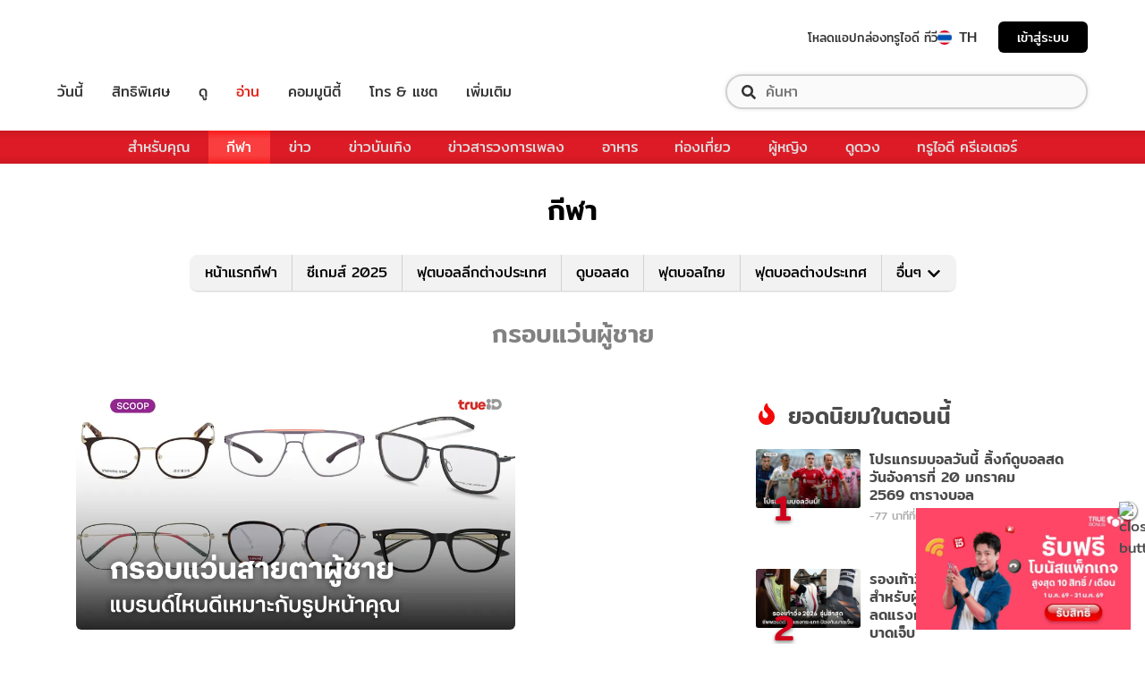

--- FILE ---
content_type: application/javascript; charset=utf-8
request_url: https://fundingchoicesmessages.google.com/f/AGSKWxUHpRHPCjQRg6VHyKElQdY_2gW660DcDcXh24RzGIROEGW9evs4ePOwZNNfQU3-paNtPLXhNaRs7Y7U0WWJqLWkkN0KAlApxFa_DLoPh9a7Rts8zBGoJ018RvwxZlu7LMtB5sems7YYOrhoxJ24z1o7L4IDHiSDa2XfjtUCRz8A4kJDAax2VZlmwkva/_/adframe?/advertbox./dblclickad./adworks./renderBanner.do?
body_size: -1291
content:
window['34a9560d-403b-4c28-abea-f169b0aae0ae'] = true;

--- FILE ---
content_type: application/javascript; charset=UTF-8
request_url: https://sport.trueid.net/_next/static/chunks/c78d26b1.d744dabf304a005b5d33.js
body_size: 24486
content:
(window.webpackJsonp=window.webpackJsonp||[]).push([[6],{"9va6":function(n,t,r){(function(n,e){var u;(function(){var i,o=200,f="Unsupported core-js use. Try https://npms.io/search?q=ponyfill.",a="Expected a function",c="Invalid `variable` option passed into `_.template`",l="__lodash_hash_undefined__",s=500,h="__lodash_placeholder__",p=1,v=2,_=4,g=1,y=2,d=1,b=2,w=4,m=8,x=16,j=32,A=64,k=128,O=256,I=512,R=30,E="...",z=800,S=16,L=1,C=2,W=1/0,U=9007199254740991,B=17976931348623157e292,T=NaN,D=4294967295,$=D-1,M=D>>>1,F=[["ary",k],["bind",d],["bindKey",b],["curry",m],["curryRight",x],["flip",I],["partial",j],["partialRight",A],["rearg",O]],N="[object Arguments]",P="[object Array]",q="[object AsyncFunction]",Z="[object Boolean]",K="[object Date]",V="[object DOMException]",G="[object Error]",J="[object Function]",H="[object GeneratorFunction]",Y="[object Map]",Q="[object Number]",X="[object Null]",nn="[object Object]",tn="[object Proxy]",rn="[object RegExp]",en="[object Set]",un="[object String]",on="[object Symbol]",fn="[object Undefined]",an="[object WeakMap]",cn="[object WeakSet]",ln="[object ArrayBuffer]",sn="[object DataView]",hn="[object Float32Array]",pn="[object Float64Array]",vn="[object Int8Array]",_n="[object Int16Array]",gn="[object Int32Array]",yn="[object Uint8Array]",dn="[object Uint8ClampedArray]",bn="[object Uint16Array]",wn="[object Uint32Array]",mn=/\b__p \+= '';/g,xn=/\b(__p \+=) '' \+/g,jn=/(__e\(.*?\)|\b__t\)) \+\n'';/g,An=/&(?:amp|lt|gt|quot|#39);/g,kn=/[&<>"']/g,On=RegExp(An.source),In=RegExp(kn.source),Rn=/<%-([\s\S]+?)%>/g,En=/<%([\s\S]+?)%>/g,zn=/<%=([\s\S]+?)%>/g,Sn=/\.|\[(?:[^[\]]*|(["'])(?:(?!\1)[^\\]|\\.)*?\1)\]/,Ln=/^\w*$/,Cn=/[^.[\]]+|\[(?:(-?\d+(?:\.\d+)?)|(["'])((?:(?!\2)[^\\]|\\.)*?)\2)\]|(?=(?:\.|\[\])(?:\.|\[\]|$))/g,Wn=/[\\^$.*+?()[\]{}|]/g,Un=RegExp(Wn.source),Bn=/^\s+/,Tn=/\s/,Dn=/\{(?:\n\/\* \[wrapped with .+\] \*\/)?\n?/,$n=/\{\n\/\* \[wrapped with (.+)\] \*/,Mn=/,? & /,Fn=/[^\x00-\x2f\x3a-\x40\x5b-\x60\x7b-\x7f]+/g,Nn=/[()=,{}\[\]\/\s]/,Pn=/\\(\\)?/g,qn=/\$\{([^\\}]*(?:\\.[^\\}]*)*)\}/g,Zn=/\w*$/,Kn=/^[-+]0x[0-9a-f]+$/i,Vn=/^0b[01]+$/i,Gn=/^\[object .+?Constructor\]$/,Jn=/^0o[0-7]+$/i,Hn=/^(?:0|[1-9]\d*)$/,Yn=/[\xc0-\xd6\xd8-\xf6\xf8-\xff\u0100-\u017f]/g,Qn=/($^)/,Xn=/['\n\r\u2028\u2029\\]/g,nt="\\u0300-\\u036f\\ufe20-\\ufe2f\\u20d0-\\u20ff",tt="\\xac\\xb1\\xd7\\xf7\\x00-\\x2f\\x3a-\\x40\\x5b-\\x60\\x7b-\\xbf\\u2000-\\u206f \\t\\x0b\\f\\xa0\\ufeff\\n\\r\\u2028\\u2029\\u1680\\u180e\\u2000\\u2001\\u2002\\u2003\\u2004\\u2005\\u2006\\u2007\\u2008\\u2009\\u200a\\u202f\\u205f\\u3000",rt="[\\ud800-\\udfff]",et="["+tt+"]",ut="["+nt+"]",it="\\d+",ot="[\\u2700-\\u27bf]",ft="[a-z\\xdf-\\xf6\\xf8-\\xff]",at="[^\\ud800-\\udfff"+tt+it+"\\u2700-\\u27bfa-z\\xdf-\\xf6\\xf8-\\xffA-Z\\xc0-\\xd6\\xd8-\\xde]",ct="\\ud83c[\\udffb-\\udfff]",lt="[^\\ud800-\\udfff]",st="(?:\\ud83c[\\udde6-\\uddff]){2}",ht="[\\ud800-\\udbff][\\udc00-\\udfff]",pt="[A-Z\\xc0-\\xd6\\xd8-\\xde]",vt="(?:"+ft+"|"+at+")",_t="(?:"+pt+"|"+at+")",gt="(?:"+ut+"|"+ct+")"+"?",yt="[\\ufe0e\\ufe0f]?"+gt+("(?:\\u200d(?:"+[lt,st,ht].join("|")+")[\\ufe0e\\ufe0f]?"+gt+")*"),dt="(?:"+[ot,st,ht].join("|")+")"+yt,bt="(?:"+[lt+ut+"?",ut,st,ht,rt].join("|")+")",wt=RegExp("['\u2019]","g"),mt=RegExp(ut,"g"),xt=RegExp(ct+"(?="+ct+")|"+bt+yt,"g"),jt=RegExp([pt+"?"+ft+"+(?:['\u2019](?:d|ll|m|re|s|t|ve))?(?="+[et,pt,"$"].join("|")+")",_t+"+(?:['\u2019](?:D|LL|M|RE|S|T|VE))?(?="+[et,pt+vt,"$"].join("|")+")",pt+"?"+vt+"+(?:['\u2019](?:d|ll|m|re|s|t|ve))?",pt+"+(?:['\u2019](?:D|LL|M|RE|S|T|VE))?","\\d*(?:1ST|2ND|3RD|(?![123])\\dTH)(?=\\b|[a-z_])","\\d*(?:1st|2nd|3rd|(?![123])\\dth)(?=\\b|[A-Z_])",it,dt].join("|"),"g"),At=RegExp("[\\u200d\\ud800-\\udfff"+nt+"\\ufe0e\\ufe0f]"),kt=/[a-z][A-Z]|[A-Z]{2}[a-z]|[0-9][a-zA-Z]|[a-zA-Z][0-9]|[^a-zA-Z0-9 ]/,Ot=["Array","Buffer","DataView","Date","Error","Float32Array","Float64Array","Function","Int8Array","Int16Array","Int32Array","Map","Math","Object","Promise","RegExp","Set","String","Symbol","TypeError","Uint8Array","Uint8ClampedArray","Uint16Array","Uint32Array","WeakMap","_","clearTimeout","isFinite","parseInt","setTimeout"],It=-1,Rt={};Rt[hn]=Rt[pn]=Rt[vn]=Rt[_n]=Rt[gn]=Rt[yn]=Rt[dn]=Rt[bn]=Rt[wn]=!0,Rt[N]=Rt[P]=Rt[ln]=Rt[Z]=Rt[sn]=Rt[K]=Rt[G]=Rt[J]=Rt[Y]=Rt[Q]=Rt[nn]=Rt[rn]=Rt[en]=Rt[un]=Rt[an]=!1;var Et={};Et[N]=Et[P]=Et[ln]=Et[sn]=Et[Z]=Et[K]=Et[hn]=Et[pn]=Et[vn]=Et[_n]=Et[gn]=Et[Y]=Et[Q]=Et[nn]=Et[rn]=Et[en]=Et[un]=Et[on]=Et[yn]=Et[dn]=Et[bn]=Et[wn]=!0,Et[G]=Et[J]=Et[an]=!1;var zt={"\\":"\\","'":"'","\n":"n","\r":"r","\u2028":"u2028","\u2029":"u2029"},St=parseFloat,Lt=parseInt,Ct="object"==typeof n&&n&&n.Object===Object&&n,Wt="object"==typeof self&&self&&self.Object===Object&&self,Ut=Ct||Wt||Function("return this")(),Bt=t&&!t.nodeType&&t,Tt=Bt&&"object"==typeof e&&e&&!e.nodeType&&e,Dt=Tt&&Tt.exports===Bt,$t=Dt&&Ct.process,Mt=function(){try{var n=Tt&&Tt.require&&Tt.require("util").types;return n||$t&&$t.binding&&$t.binding("util")}catch(t){}}(),Ft=Mt&&Mt.isArrayBuffer,Nt=Mt&&Mt.isDate,Pt=Mt&&Mt.isMap,qt=Mt&&Mt.isRegExp,Zt=Mt&&Mt.isSet,Kt=Mt&&Mt.isTypedArray;function Vt(n,t,r){switch(r.length){case 0:return n.call(t);case 1:return n.call(t,r[0]);case 2:return n.call(t,r[0],r[1]);case 3:return n.call(t,r[0],r[1],r[2])}return n.apply(t,r)}function Gt(n,t,r,e){for(var u=-1,i=null==n?0:n.length;++u<i;){var o=n[u];t(e,o,r(o),n)}return e}function Jt(n,t){for(var r=-1,e=null==n?0:n.length;++r<e&&!1!==t(n[r],r,n););return n}function Ht(n,t){for(var r=null==n?0:n.length;r--&&!1!==t(n[r],r,n););return n}function Yt(n,t){for(var r=-1,e=null==n?0:n.length;++r<e;)if(!t(n[r],r,n))return!1;return!0}function Qt(n,t){for(var r=-1,e=null==n?0:n.length,u=0,i=[];++r<e;){var o=n[r];t(o,r,n)&&(i[u++]=o)}return i}function Xt(n,t){return!!(null==n?0:n.length)&&cr(n,t,0)>-1}function nr(n,t,r){for(var e=-1,u=null==n?0:n.length;++e<u;)if(r(t,n[e]))return!0;return!1}function tr(n,t){for(var r=-1,e=null==n?0:n.length,u=Array(e);++r<e;)u[r]=t(n[r],r,n);return u}function rr(n,t){for(var r=-1,e=t.length,u=n.length;++r<e;)n[u+r]=t[r];return n}function er(n,t,r,e){var u=-1,i=null==n?0:n.length;for(e&&i&&(r=n[++u]);++u<i;)r=t(r,n[u],u,n);return r}function ur(n,t,r,e){var u=null==n?0:n.length;for(e&&u&&(r=n[--u]);u--;)r=t(r,n[u],u,n);return r}function ir(n,t){for(var r=-1,e=null==n?0:n.length;++r<e;)if(t(n[r],r,n))return!0;return!1}var or=pr("length");function fr(n,t,r){var e;return r(n,(function(n,r,u){if(t(n,r,u))return e=r,!1})),e}function ar(n,t,r,e){for(var u=n.length,i=r+(e?1:-1);e?i--:++i<u;)if(t(n[i],i,n))return i;return-1}function cr(n,t,r){return t===t?function(n,t,r){var e=r-1,u=n.length;for(;++e<u;)if(n[e]===t)return e;return-1}(n,t,r):ar(n,sr,r)}function lr(n,t,r,e){for(var u=r-1,i=n.length;++u<i;)if(e(n[u],t))return u;return-1}function sr(n){return n!==n}function hr(n,t){var r=null==n?0:n.length;return r?gr(n,t)/r:T}function pr(n){return function(t){return null==t?i:t[n]}}function vr(n){return function(t){return null==n?i:n[t]}}function _r(n,t,r,e,u){return u(n,(function(n,u,i){r=e?(e=!1,n):t(r,n,u,i)})),r}function gr(n,t){for(var r,e=-1,u=n.length;++e<u;){var o=t(n[e]);o!==i&&(r=r===i?o:r+o)}return r}function yr(n,t){for(var r=-1,e=Array(n);++r<n;)e[r]=t(r);return e}function dr(n){return n?n.slice(0,Ur(n)+1).replace(Bn,""):n}function br(n){return function(t){return n(t)}}function wr(n,t){return tr(t,(function(t){return n[t]}))}function mr(n,t){return n.has(t)}function xr(n,t){for(var r=-1,e=n.length;++r<e&&cr(t,n[r],0)>-1;);return r}function jr(n,t){for(var r=n.length;r--&&cr(t,n[r],0)>-1;);return r}var Ar=vr({"\xc0":"A","\xc1":"A","\xc2":"A","\xc3":"A","\xc4":"A","\xc5":"A","\xe0":"a","\xe1":"a","\xe2":"a","\xe3":"a","\xe4":"a","\xe5":"a","\xc7":"C","\xe7":"c","\xd0":"D","\xf0":"d","\xc8":"E","\xc9":"E","\xca":"E","\xcb":"E","\xe8":"e","\xe9":"e","\xea":"e","\xeb":"e","\xcc":"I","\xcd":"I","\xce":"I","\xcf":"I","\xec":"i","\xed":"i","\xee":"i","\xef":"i","\xd1":"N","\xf1":"n","\xd2":"O","\xd3":"O","\xd4":"O","\xd5":"O","\xd6":"O","\xd8":"O","\xf2":"o","\xf3":"o","\xf4":"o","\xf5":"o","\xf6":"o","\xf8":"o","\xd9":"U","\xda":"U","\xdb":"U","\xdc":"U","\xf9":"u","\xfa":"u","\xfb":"u","\xfc":"u","\xdd":"Y","\xfd":"y","\xff":"y","\xc6":"Ae","\xe6":"ae","\xde":"Th","\xfe":"th","\xdf":"ss","\u0100":"A","\u0102":"A","\u0104":"A","\u0101":"a","\u0103":"a","\u0105":"a","\u0106":"C","\u0108":"C","\u010a":"C","\u010c":"C","\u0107":"c","\u0109":"c","\u010b":"c","\u010d":"c","\u010e":"D","\u0110":"D","\u010f":"d","\u0111":"d","\u0112":"E","\u0114":"E","\u0116":"E","\u0118":"E","\u011a":"E","\u0113":"e","\u0115":"e","\u0117":"e","\u0119":"e","\u011b":"e","\u011c":"G","\u011e":"G","\u0120":"G","\u0122":"G","\u011d":"g","\u011f":"g","\u0121":"g","\u0123":"g","\u0124":"H","\u0126":"H","\u0125":"h","\u0127":"h","\u0128":"I","\u012a":"I","\u012c":"I","\u012e":"I","\u0130":"I","\u0129":"i","\u012b":"i","\u012d":"i","\u012f":"i","\u0131":"i","\u0134":"J","\u0135":"j","\u0136":"K","\u0137":"k","\u0138":"k","\u0139":"L","\u013b":"L","\u013d":"L","\u013f":"L","\u0141":"L","\u013a":"l","\u013c":"l","\u013e":"l","\u0140":"l","\u0142":"l","\u0143":"N","\u0145":"N","\u0147":"N","\u014a":"N","\u0144":"n","\u0146":"n","\u0148":"n","\u014b":"n","\u014c":"O","\u014e":"O","\u0150":"O","\u014d":"o","\u014f":"o","\u0151":"o","\u0154":"R","\u0156":"R","\u0158":"R","\u0155":"r","\u0157":"r","\u0159":"r","\u015a":"S","\u015c":"S","\u015e":"S","\u0160":"S","\u015b":"s","\u015d":"s","\u015f":"s","\u0161":"s","\u0162":"T","\u0164":"T","\u0166":"T","\u0163":"t","\u0165":"t","\u0167":"t","\u0168":"U","\u016a":"U","\u016c":"U","\u016e":"U","\u0170":"U","\u0172":"U","\u0169":"u","\u016b":"u","\u016d":"u","\u016f":"u","\u0171":"u","\u0173":"u","\u0174":"W","\u0175":"w","\u0176":"Y","\u0177":"y","\u0178":"Y","\u0179":"Z","\u017b":"Z","\u017d":"Z","\u017a":"z","\u017c":"z","\u017e":"z","\u0132":"IJ","\u0133":"ij","\u0152":"Oe","\u0153":"oe","\u0149":"'n","\u017f":"s"}),kr=vr({"&":"&amp;","<":"&lt;",">":"&gt;",'"':"&quot;","'":"&#39;"});function Or(n){return"\\"+zt[n]}function Ir(n){return At.test(n)}function Rr(n){var t=-1,r=Array(n.size);return n.forEach((function(n,e){r[++t]=[e,n]})),r}function Er(n,t){return function(r){return n(t(r))}}function zr(n,t){for(var r=-1,e=n.length,u=0,i=[];++r<e;){var o=n[r];o!==t&&o!==h||(n[r]=h,i[u++]=r)}return i}function Sr(n){var t=-1,r=Array(n.size);return n.forEach((function(n){r[++t]=n})),r}function Lr(n){var t=-1,r=Array(n.size);return n.forEach((function(n){r[++t]=[n,n]})),r}function Cr(n){return Ir(n)?function(n){var t=xt.lastIndex=0;for(;xt.test(n);)++t;return t}(n):or(n)}function Wr(n){return Ir(n)?function(n){return n.match(xt)||[]}(n):function(n){return n.split("")}(n)}function Ur(n){for(var t=n.length;t--&&Tn.test(n.charAt(t)););return t}var Br=vr({"&amp;":"&","&lt;":"<","&gt;":">","&quot;":'"',"&#39;":"'"});var Tr=function n(t){var r=(t=null==t?Ut:Tr.defaults(Ut.Object(),t,Tr.pick(Ut,Ot))).Array,e=t.Date,u=t.Error,Tn=t.Function,nt=t.Math,tt=t.Object,rt=t.RegExp,et=t.String,ut=t.TypeError,it=r.prototype,ot=Tn.prototype,ft=tt.prototype,at=t["__core-js_shared__"],ct=ot.toString,lt=ft.hasOwnProperty,st=0,ht=function(){var n=/[^.]+$/.exec(at&&at.keys&&at.keys.IE_PROTO||"");return n?"Symbol(src)_1."+n:""}(),pt=ft.toString,vt=ct.call(tt),_t=Ut._,gt=rt("^"+ct.call(lt).replace(Wn,"\\$&").replace(/hasOwnProperty|(function).*?(?=\\\()| for .+?(?=\\\])/g,"$1.*?")+"$"),yt=Dt?t.Buffer:i,dt=t.Symbol,bt=t.Uint8Array,xt=yt?yt.allocUnsafe:i,At=Er(tt.getPrototypeOf,tt),zt=tt.create,Ct=ft.propertyIsEnumerable,Wt=it.splice,Bt=dt?dt.isConcatSpreadable:i,Tt=dt?dt.iterator:i,$t=dt?dt.toStringTag:i,Mt=function(){try{var n=$i(tt,"defineProperty");return n({},"",{}),n}catch(t){}}(),or=t.clearTimeout!==Ut.clearTimeout&&t.clearTimeout,vr=e&&e.now!==Ut.Date.now&&e.now,Dr=t.setTimeout!==Ut.setTimeout&&t.setTimeout,$r=nt.ceil,Mr=nt.floor,Fr=tt.getOwnPropertySymbols,Nr=yt?yt.isBuffer:i,Pr=t.isFinite,qr=it.join,Zr=Er(tt.keys,tt),Kr=nt.max,Vr=nt.min,Gr=e.now,Jr=t.parseInt,Hr=nt.random,Yr=it.reverse,Qr=$i(t,"DataView"),Xr=$i(t,"Map"),ne=$i(t,"Promise"),te=$i(t,"Set"),re=$i(t,"WeakMap"),ee=$i(tt,"create"),ue=re&&new re,ie={},oe=so(Qr),fe=so(Xr),ae=so(ne),ce=so(te),le=so(re),se=dt?dt.prototype:i,he=se?se.valueOf:i,pe=se?se.toString:i;function ve(n){if(zf(n)&&!bf(n)&&!(n instanceof de)){if(n instanceof ye)return n;if(lt.call(n,"__wrapped__"))return ho(n)}return new ye(n)}var _e=function(){function n(){}return function(t){if(!Ef(t))return{};if(zt)return zt(t);n.prototype=t;var r=new n;return n.prototype=i,r}}();function ge(){}function ye(n,t){this.__wrapped__=n,this.__actions__=[],this.__chain__=!!t,this.__index__=0,this.__values__=i}function de(n){this.__wrapped__=n,this.__actions__=[],this.__dir__=1,this.__filtered__=!1,this.__iteratees__=[],this.__takeCount__=D,this.__views__=[]}function be(n){var t=-1,r=null==n?0:n.length;for(this.clear();++t<r;){var e=n[t];this.set(e[0],e[1])}}function we(n){var t=-1,r=null==n?0:n.length;for(this.clear();++t<r;){var e=n[t];this.set(e[0],e[1])}}function me(n){var t=-1,r=null==n?0:n.length;for(this.clear();++t<r;){var e=n[t];this.set(e[0],e[1])}}function xe(n){var t=-1,r=null==n?0:n.length;for(this.__data__=new me;++t<r;)this.add(n[t])}function je(n){var t=this.__data__=new we(n);this.size=t.size}function Ae(n,t){var r=bf(n),e=!r&&df(n),u=!r&&!e&&jf(n),i=!r&&!e&&!u&&Df(n),o=r||e||u||i,f=o?yr(n.length,et):[],a=f.length;for(var c in n)!t&&!lt.call(n,c)||o&&("length"==c||u&&("offset"==c||"parent"==c)||i&&("buffer"==c||"byteLength"==c||"byteOffset"==c)||Ki(c,a))||f.push(c);return f}function ke(n){var t=n.length;return t?n[xu(0,t-1)]:i}function Oe(n,t){return ao(ei(n),Ue(t,0,n.length))}function Ie(n){return ao(ei(n))}function Re(n,t,r){(r===i||_f(n[t],r))&&(r!==i||t in n)||Ce(n,t,r)}function Ee(n,t,r){var e=n[t];lt.call(n,t)&&_f(e,r)&&(r!==i||t in n)||Ce(n,t,r)}function ze(n,t){for(var r=n.length;r--;)if(_f(n[r][0],t))return r;return-1}function Se(n,t,r,e){return Me(n,(function(n,u,i){t(e,n,r(n),i)})),e}function Le(n,t){return n&&ui(t,oa(t),n)}function Ce(n,t,r){"__proto__"==t&&Mt?Mt(n,t,{configurable:!0,enumerable:!0,value:r,writable:!0}):n[t]=r}function We(n,t){for(var e=-1,u=t.length,o=r(u),f=null==n;++e<u;)o[e]=f?i:ta(n,t[e]);return o}function Ue(n,t,r){return n===n&&(r!==i&&(n=n<=r?n:r),t!==i&&(n=n>=t?n:t)),n}function Be(n,t,r,e,u,o){var f,a=t&p,c=t&v,l=t&_;if(r&&(f=u?r(n,e,u,o):r(n)),f!==i)return f;if(!Ef(n))return n;var s=bf(n);if(s){if(f=function(n){var t=n.length,r=new n.constructor(t);t&&"string"==typeof n[0]&&lt.call(n,"index")&&(r.index=n.index,r.input=n.input);return r}(n),!a)return ei(n,f)}else{var h=Ni(n),g=h==J||h==H;if(jf(n))return Yu(n,a);if(h==nn||h==N||g&&!u){if(f=c||g?{}:qi(n),!a)return c?function(n,t){return ui(n,Fi(n),t)}(n,function(n,t){return n&&ui(t,fa(t),n)}(f,n)):function(n,t){return ui(n,Mi(n),t)}(n,Le(f,n))}else{if(!Et[h])return u?n:{};f=function(n,t,r){var e=n.constructor;switch(t){case ln:return Qu(n);case Z:case K:return new e(+n);case sn:return function(n,t){var r=t?Qu(n.buffer):n.buffer;return new n.constructor(r,n.byteOffset,n.byteLength)}(n,r);case hn:case pn:case vn:case _n:case gn:case yn:case dn:case bn:case wn:return Xu(n,r);case Y:return new e;case Q:case un:return new e(n);case rn:return function(n){var t=new n.constructor(n.source,Zn.exec(n));return t.lastIndex=n.lastIndex,t}(n);case en:return new e;case on:return u=n,he?tt(he.call(u)):{}}var u}(n,h,a)}}o||(o=new je);var y=o.get(n);if(y)return y;o.set(n,f),Uf(n)?n.forEach((function(e){f.add(Be(e,t,r,e,n,o))})):Sf(n)&&n.forEach((function(e,u){f.set(u,Be(e,t,r,u,n,o))}));var d=s?i:(l?c?Li:Si:c?fa:oa)(n);return Jt(d||n,(function(e,u){d&&(e=n[u=e]),Ee(f,u,Be(e,t,r,u,n,o))})),f}function Te(n,t,r){var e=r.length;if(null==n)return!e;for(n=tt(n);e--;){var u=r[e],o=t[u],f=n[u];if(f===i&&!(u in n)||!o(f))return!1}return!0}function De(n,t,r){if("function"!=typeof n)throw new ut(a);return uo((function(){n.apply(i,r)}),t)}function $e(n,t,r,e){var u=-1,i=Xt,f=!0,a=n.length,c=[],l=t.length;if(!a)return c;r&&(t=tr(t,br(r))),e?(i=nr,f=!1):t.length>=o&&(i=mr,f=!1,t=new xe(t));n:for(;++u<a;){var s=n[u],h=null==r?s:r(s);if(s=e||0!==s?s:0,f&&h===h){for(var p=l;p--;)if(t[p]===h)continue n;c.push(s)}else i(t,h,e)||c.push(s)}return c}ve.templateSettings={escape:Rn,evaluate:En,interpolate:zn,variable:"",imports:{_:ve}},ve.prototype=ge.prototype,ve.prototype.constructor=ve,ye.prototype=_e(ge.prototype),ye.prototype.constructor=ye,de.prototype=_e(ge.prototype),de.prototype.constructor=de,be.prototype.clear=function(){this.__data__=ee?ee(null):{},this.size=0},be.prototype.delete=function(n){var t=this.has(n)&&delete this.__data__[n];return this.size-=t?1:0,t},be.prototype.get=function(n){var t=this.__data__;if(ee){var r=t[n];return r===l?i:r}return lt.call(t,n)?t[n]:i},be.prototype.has=function(n){var t=this.__data__;return ee?t[n]!==i:lt.call(t,n)},be.prototype.set=function(n,t){var r=this.__data__;return this.size+=this.has(n)?0:1,r[n]=ee&&t===i?l:t,this},we.prototype.clear=function(){this.__data__=[],this.size=0},we.prototype.delete=function(n){var t=this.__data__,r=ze(t,n);return!(r<0)&&(r==t.length-1?t.pop():Wt.call(t,r,1),--this.size,!0)},we.prototype.get=function(n){var t=this.__data__,r=ze(t,n);return r<0?i:t[r][1]},we.prototype.has=function(n){return ze(this.__data__,n)>-1},we.prototype.set=function(n,t){var r=this.__data__,e=ze(r,n);return e<0?(++this.size,r.push([n,t])):r[e][1]=t,this},me.prototype.clear=function(){this.size=0,this.__data__={hash:new be,map:new(Xr||we),string:new be}},me.prototype.delete=function(n){var t=Ti(this,n).delete(n);return this.size-=t?1:0,t},me.prototype.get=function(n){return Ti(this,n).get(n)},me.prototype.has=function(n){return Ti(this,n).has(n)},me.prototype.set=function(n,t){var r=Ti(this,n),e=r.size;return r.set(n,t),this.size+=r.size==e?0:1,this},xe.prototype.add=xe.prototype.push=function(n){return this.__data__.set(n,l),this},xe.prototype.has=function(n){return this.__data__.has(n)},je.prototype.clear=function(){this.__data__=new we,this.size=0},je.prototype.delete=function(n){var t=this.__data__,r=t.delete(n);return this.size=t.size,r},je.prototype.get=function(n){return this.__data__.get(n)},je.prototype.has=function(n){return this.__data__.has(n)},je.prototype.set=function(n,t){var r=this.__data__;if(r instanceof we){var e=r.__data__;if(!Xr||e.length<o-1)return e.push([n,t]),this.size=++r.size,this;r=this.__data__=new me(e)}return r.set(n,t),this.size=r.size,this};var Me=fi(Ge),Fe=fi(Je,!0);function Ne(n,t){var r=!0;return Me(n,(function(n,e,u){return r=!!t(n,e,u)})),r}function Pe(n,t,r){for(var e=-1,u=n.length;++e<u;){var o=n[e],f=t(o);if(null!=f&&(a===i?f===f&&!Tf(f):r(f,a)))var a=f,c=o}return c}function qe(n,t){var r=[];return Me(n,(function(n,e,u){t(n,e,u)&&r.push(n)})),r}function Ze(n,t,r,e,u){var i=-1,o=n.length;for(r||(r=Zi),u||(u=[]);++i<o;){var f=n[i];t>0&&r(f)?t>1?Ze(f,t-1,r,e,u):rr(u,f):e||(u[u.length]=f)}return u}var Ke=ai(),Ve=ai(!0);function Ge(n,t){return n&&Ke(n,t,oa)}function Je(n,t){return n&&Ve(n,t,oa)}function He(n,t){return Qt(t,(function(t){return Of(n[t])}))}function Ye(n,t){for(var r=0,e=(t=Vu(t,n)).length;null!=n&&r<e;)n=n[lo(t[r++])];return r&&r==e?n:i}function Qe(n,t,r){var e=t(n);return bf(n)?e:rr(e,r(n))}function Xe(n){return null==n?n===i?fn:X:$t&&$t in tt(n)?function(n){var t=lt.call(n,$t),r=n[$t];try{n[$t]=i;var e=!0}catch(o){}var u=pt.call(n);e&&(t?n[$t]=r:delete n[$t]);return u}(n):function(n){return pt.call(n)}(n)}function nu(n,t){return n>t}function tu(n,t){return null!=n&&lt.call(n,t)}function ru(n,t){return null!=n&&t in tt(n)}function eu(n,t,e){for(var u=e?nr:Xt,o=n[0].length,f=n.length,a=f,c=r(f),l=1/0,s=[];a--;){var h=n[a];a&&t&&(h=tr(h,br(t))),l=Vr(h.length,l),c[a]=!e&&(t||o>=120&&h.length>=120)?new xe(a&&h):i}h=n[0];var p=-1,v=c[0];n:for(;++p<o&&s.length<l;){var _=h[p],g=t?t(_):_;if(_=e||0!==_?_:0,!(v?mr(v,g):u(s,g,e))){for(a=f;--a;){var y=c[a];if(!(y?mr(y,g):u(n[a],g,e)))continue n}v&&v.push(g),s.push(_)}}return s}function uu(n,t,r){var e=null==(n=to(n,t=Vu(t,n)))?n:n[lo(Ao(t))];return null==e?i:Vt(e,n,r)}function iu(n){return zf(n)&&Xe(n)==N}function ou(n,t,r,e,u){return n===t||(null==n||null==t||!zf(n)&&!zf(t)?n!==n&&t!==t:function(n,t,r,e,u,o){var f=bf(n),a=bf(t),c=f?P:Ni(n),l=a?P:Ni(t),s=(c=c==N?nn:c)==nn,h=(l=l==N?nn:l)==nn,p=c==l;if(p&&jf(n)){if(!jf(t))return!1;f=!0,s=!1}if(p&&!s)return o||(o=new je),f||Df(n)?Ei(n,t,r,e,u,o):function(n,t,r,e,u,i,o){switch(r){case sn:if(n.byteLength!=t.byteLength||n.byteOffset!=t.byteOffset)return!1;n=n.buffer,t=t.buffer;case ln:return!(n.byteLength!=t.byteLength||!i(new bt(n),new bt(t)));case Z:case K:case Q:return _f(+n,+t);case G:return n.name==t.name&&n.message==t.message;case rn:case un:return n==t+"";case Y:var f=Rr;case en:var a=e&g;if(f||(f=Sr),n.size!=t.size&&!a)return!1;var c=o.get(n);if(c)return c==t;e|=y,o.set(n,t);var l=Ei(f(n),f(t),e,u,i,o);return o.delete(n),l;case on:if(he)return he.call(n)==he.call(t)}return!1}(n,t,c,r,e,u,o);if(!(r&g)){var v=s&&lt.call(n,"__wrapped__"),_=h&&lt.call(t,"__wrapped__");if(v||_){var d=v?n.value():n,b=_?t.value():t;return o||(o=new je),u(d,b,r,e,o)}}if(!p)return!1;return o||(o=new je),function(n,t,r,e,u,o){var f=r&g,a=Si(n),c=a.length,l=Si(t).length;if(c!=l&&!f)return!1;var s=c;for(;s--;){var h=a[s];if(!(f?h in t:lt.call(t,h)))return!1}var p=o.get(n),v=o.get(t);if(p&&v)return p==t&&v==n;var _=!0;o.set(n,t),o.set(t,n);var y=f;for(;++s<c;){h=a[s];var d=n[h],b=t[h];if(e)var w=f?e(b,d,h,t,n,o):e(d,b,h,n,t,o);if(!(w===i?d===b||u(d,b,r,e,o):w)){_=!1;break}y||(y="constructor"==h)}if(_&&!y){var m=n.constructor,x=t.constructor;m!=x&&"constructor"in n&&"constructor"in t&&!("function"==typeof m&&m instanceof m&&"function"==typeof x&&x instanceof x)&&(_=!1)}return o.delete(n),o.delete(t),_}(n,t,r,e,u,o)}(n,t,r,e,ou,u))}function fu(n,t,r,e){var u=r.length,o=u,f=!e;if(null==n)return!o;for(n=tt(n);u--;){var a=r[u];if(f&&a[2]?a[1]!==n[a[0]]:!(a[0]in n))return!1}for(;++u<o;){var c=(a=r[u])[0],l=n[c],s=a[1];if(f&&a[2]){if(l===i&&!(c in n))return!1}else{var h=new je;if(e)var p=e(l,s,c,n,t,h);if(!(p===i?ou(s,l,g|y,e,h):p))return!1}}return!0}function au(n){return!(!Ef(n)||(t=n,ht&&ht in t))&&(Of(n)?gt:Gn).test(so(n));var t}function cu(n){return"function"==typeof n?n:null==n?La:"object"==typeof n?bf(n)?_u(n[0],n[1]):vu(n):Fa(n)}function lu(n){if(!Yi(n))return Zr(n);var t=[];for(var r in tt(n))lt.call(n,r)&&"constructor"!=r&&t.push(r);return t}function su(n){if(!Ef(n))return function(n){var t=[];if(null!=n)for(var r in tt(n))t.push(r);return t}(n);var t=Yi(n),r=[];for(var e in n)("constructor"!=e||!t&&lt.call(n,e))&&r.push(e);return r}function hu(n,t){return n<t}function pu(n,t){var e=-1,u=mf(n)?r(n.length):[];return Me(n,(function(n,r,i){u[++e]=t(n,r,i)})),u}function vu(n){var t=Di(n);return 1==t.length&&t[0][2]?Xi(t[0][0],t[0][1]):function(r){return r===n||fu(r,n,t)}}function _u(n,t){return Gi(n)&&Qi(t)?Xi(lo(n),t):function(r){var e=ta(r,n);return e===i&&e===t?ra(r,n):ou(t,e,g|y)}}function gu(n,t,r,e,u){n!==t&&Ke(t,(function(o,f){if(u||(u=new je),Ef(o))!function(n,t,r,e,u,o,f){var a=ro(n,r),c=ro(t,r),l=f.get(c);if(l)return void Re(n,r,l);var s=o?o(a,c,r+"",n,t,f):i,h=s===i;if(h){var p=bf(c),v=!p&&jf(c),_=!p&&!v&&Df(c);s=c,p||v||_?bf(a)?s=a:xf(a)?s=ei(a):v?(h=!1,s=Yu(c,!0)):_?(h=!1,s=Xu(c,!0)):s=[]:Cf(c)||df(c)?(s=a,df(a)?s=Kf(a):Ef(a)&&!Of(a)||(s=qi(c))):h=!1}h&&(f.set(c,s),u(s,c,e,o,f),f.delete(c));Re(n,r,s)}(n,t,f,r,gu,e,u);else{var a=e?e(ro(n,f),o,f+"",n,t,u):i;a===i&&(a=o),Re(n,f,a)}}),fa)}function yu(n,t){var r=n.length;if(r)return Ki(t+=t<0?r:0,r)?n[t]:i}function du(n,t,r){t=t.length?tr(t,(function(n){return bf(n)?function(t){return Ye(t,1===n.length?n[0]:n)}:n})):[La];var e=-1;return t=tr(t,br(Bi())),function(n,t){var r=n.length;for(n.sort(t);r--;)n[r]=n[r].value;return n}(pu(n,(function(n,r,u){return{criteria:tr(t,(function(t){return t(n)})),index:++e,value:n}})),(function(n,t){return function(n,t,r){var e=-1,u=n.criteria,i=t.criteria,o=u.length,f=r.length;for(;++e<o;){var a=ni(u[e],i[e]);if(a){if(e>=f)return a;var c=r[e];return a*("desc"==c?-1:1)}}return n.index-t.index}(n,t,r)}))}function bu(n,t,r){for(var e=-1,u=t.length,i={};++e<u;){var o=t[e],f=Ye(n,o);r(f,o)&&Iu(i,Vu(o,n),f)}return i}function wu(n,t,r,e){var u=e?lr:cr,i=-1,o=t.length,f=n;for(n===t&&(t=ei(t)),r&&(f=tr(n,br(r)));++i<o;)for(var a=0,c=t[i],l=r?r(c):c;(a=u(f,l,a,e))>-1;)f!==n&&Wt.call(f,a,1),Wt.call(n,a,1);return n}function mu(n,t){for(var r=n?t.length:0,e=r-1;r--;){var u=t[r];if(r==e||u!==i){var i=u;Ki(u)?Wt.call(n,u,1):$u(n,u)}}return n}function xu(n,t){return n+Mr(Hr()*(t-n+1))}function ju(n,t){var r="";if(!n||t<1||t>U)return r;do{t%2&&(r+=n),(t=Mr(t/2))&&(n+=n)}while(t);return r}function Au(n,t){return io(no(n,t,La),n+"")}function ku(n){return ke(_a(n))}function Ou(n,t){var r=_a(n);return ao(r,Ue(t,0,r.length))}function Iu(n,t,r,e){if(!Ef(n))return n;for(var u=-1,o=(t=Vu(t,n)).length,f=o-1,a=n;null!=a&&++u<o;){var c=lo(t[u]),l=r;if("__proto__"===c||"constructor"===c||"prototype"===c)return n;if(u!=f){var s=a[c];(l=e?e(s,c,a):i)===i&&(l=Ef(s)?s:Ki(t[u+1])?[]:{})}Ee(a,c,l),a=a[c]}return n}var Ru=ue?function(n,t){return ue.set(n,t),n}:La,Eu=Mt?function(n,t){return Mt(n,"toString",{configurable:!0,enumerable:!1,value:Ea(t),writable:!0})}:La;function zu(n){return ao(_a(n))}function Su(n,t,e){var u=-1,i=n.length;t<0&&(t=-t>i?0:i+t),(e=e>i?i:e)<0&&(e+=i),i=t>e?0:e-t>>>0,t>>>=0;for(var o=r(i);++u<i;)o[u]=n[u+t];return o}function Lu(n,t){var r;return Me(n,(function(n,e,u){return!(r=t(n,e,u))})),!!r}function Cu(n,t,r){var e=0,u=null==n?e:n.length;if("number"==typeof t&&t===t&&u<=M){for(;e<u;){var i=e+u>>>1,o=n[i];null!==o&&!Tf(o)&&(r?o<=t:o<t)?e=i+1:u=i}return u}return Wu(n,t,La,r)}function Wu(n,t,r,e){var u=0,o=null==n?0:n.length;if(0===o)return 0;for(var f=(t=r(t))!==t,a=null===t,c=Tf(t),l=t===i;u<o;){var s=Mr((u+o)/2),h=r(n[s]),p=h!==i,v=null===h,_=h===h,g=Tf(h);if(f)var y=e||_;else y=l?_&&(e||p):a?_&&p&&(e||!v):c?_&&p&&!v&&(e||!g):!v&&!g&&(e?h<=t:h<t);y?u=s+1:o=s}return Vr(o,$)}function Uu(n,t){for(var r=-1,e=n.length,u=0,i=[];++r<e;){var o=n[r],f=t?t(o):o;if(!r||!_f(f,a)){var a=f;i[u++]=0===o?0:o}}return i}function Bu(n){return"number"==typeof n?n:Tf(n)?T:+n}function Tu(n){if("string"==typeof n)return n;if(bf(n))return tr(n,Tu)+"";if(Tf(n))return pe?pe.call(n):"";var t=n+"";return"0"==t&&1/n==-W?"-0":t}function Du(n,t,r){var e=-1,u=Xt,i=n.length,f=!0,a=[],c=a;if(r)f=!1,u=nr;else if(i>=o){var l=t?null:ji(n);if(l)return Sr(l);f=!1,u=mr,c=new xe}else c=t?[]:a;n:for(;++e<i;){var s=n[e],h=t?t(s):s;if(s=r||0!==s?s:0,f&&h===h){for(var p=c.length;p--;)if(c[p]===h)continue n;t&&c.push(h),a.push(s)}else u(c,h,r)||(c!==a&&c.push(h),a.push(s))}return a}function $u(n,t){return null==(n=to(n,t=Vu(t,n)))||delete n[lo(Ao(t))]}function Mu(n,t,r,e){return Iu(n,t,r(Ye(n,t)),e)}function Fu(n,t,r,e){for(var u=n.length,i=e?u:-1;(e?i--:++i<u)&&t(n[i],i,n););return r?Su(n,e?0:i,e?i+1:u):Su(n,e?i+1:0,e?u:i)}function Nu(n,t){var r=n;return r instanceof de&&(r=r.value()),er(t,(function(n,t){return t.func.apply(t.thisArg,rr([n],t.args))}),r)}function Pu(n,t,e){var u=n.length;if(u<2)return u?Du(n[0]):[];for(var i=-1,o=r(u);++i<u;)for(var f=n[i],a=-1;++a<u;)a!=i&&(o[i]=$e(o[i]||f,n[a],t,e));return Du(Ze(o,1),t,e)}function qu(n,t,r){for(var e=-1,u=n.length,o=t.length,f={};++e<u;){var a=e<o?t[e]:i;r(f,n[e],a)}return f}function Zu(n){return xf(n)?n:[]}function Ku(n){return"function"==typeof n?n:La}function Vu(n,t){return bf(n)?n:Gi(n,t)?[n]:co(Vf(n))}var Gu=Au;function Ju(n,t,r){var e=n.length;return r=r===i?e:r,!t&&r>=e?n:Su(n,t,r)}var Hu=or||function(n){return Ut.clearTimeout(n)};function Yu(n,t){if(t)return n.slice();var r=n.length,e=xt?xt(r):new n.constructor(r);return n.copy(e),e}function Qu(n){var t=new n.constructor(n.byteLength);return new bt(t).set(new bt(n)),t}function Xu(n,t){var r=t?Qu(n.buffer):n.buffer;return new n.constructor(r,n.byteOffset,n.length)}function ni(n,t){if(n!==t){var r=n!==i,e=null===n,u=n===n,o=Tf(n),f=t!==i,a=null===t,c=t===t,l=Tf(t);if(!a&&!l&&!o&&n>t||o&&f&&c&&!a&&!l||e&&f&&c||!r&&c||!u)return 1;if(!e&&!o&&!l&&n<t||l&&r&&u&&!e&&!o||a&&r&&u||!f&&u||!c)return-1}return 0}function ti(n,t,e,u){for(var i=-1,o=n.length,f=e.length,a=-1,c=t.length,l=Kr(o-f,0),s=r(c+l),h=!u;++a<c;)s[a]=t[a];for(;++i<f;)(h||i<o)&&(s[e[i]]=n[i]);for(;l--;)s[a++]=n[i++];return s}function ri(n,t,e,u){for(var i=-1,o=n.length,f=-1,a=e.length,c=-1,l=t.length,s=Kr(o-a,0),h=r(s+l),p=!u;++i<s;)h[i]=n[i];for(var v=i;++c<l;)h[v+c]=t[c];for(;++f<a;)(p||i<o)&&(h[v+e[f]]=n[i++]);return h}function ei(n,t){var e=-1,u=n.length;for(t||(t=r(u));++e<u;)t[e]=n[e];return t}function ui(n,t,r,e){var u=!r;r||(r={});for(var o=-1,f=t.length;++o<f;){var a=t[o],c=e?e(r[a],n[a],a,r,n):i;c===i&&(c=n[a]),u?Ce(r,a,c):Ee(r,a,c)}return r}function ii(n,t){return function(r,e){var u=bf(r)?Gt:Se,i=t?t():{};return u(r,n,Bi(e,2),i)}}function oi(n){return Au((function(t,r){var e=-1,u=r.length,o=u>1?r[u-1]:i,f=u>2?r[2]:i;for(o=n.length>3&&"function"==typeof o?(u--,o):i,f&&Vi(r[0],r[1],f)&&(o=u<3?i:o,u=1),t=tt(t);++e<u;){var a=r[e];a&&n(t,a,e,o)}return t}))}function fi(n,t){return function(r,e){if(null==r)return r;if(!mf(r))return n(r,e);for(var u=r.length,i=t?u:-1,o=tt(r);(t?i--:++i<u)&&!1!==e(o[i],i,o););return r}}function ai(n){return function(t,r,e){for(var u=-1,i=tt(t),o=e(t),f=o.length;f--;){var a=o[n?f:++u];if(!1===r(i[a],a,i))break}return t}}function ci(n){return function(t){var r=Ir(t=Vf(t))?Wr(t):i,e=r?r[0]:t.charAt(0),u=r?Ju(r,1).join(""):t.slice(1);return e[n]()+u}}function li(n){return function(t){return er(Oa(da(t).replace(wt,"")),n,"")}}function si(n){return function(){var t=arguments;switch(t.length){case 0:return new n;case 1:return new n(t[0]);case 2:return new n(t[0],t[1]);case 3:return new n(t[0],t[1],t[2]);case 4:return new n(t[0],t[1],t[2],t[3]);case 5:return new n(t[0],t[1],t[2],t[3],t[4]);case 6:return new n(t[0],t[1],t[2],t[3],t[4],t[5]);case 7:return new n(t[0],t[1],t[2],t[3],t[4],t[5],t[6])}var r=_e(n.prototype),e=n.apply(r,t);return Ef(e)?e:r}}function hi(n){return function(t,r,e){var u=tt(t);if(!mf(t)){var o=Bi(r,3);t=oa(t),r=function(n){return o(u[n],n,u)}}var f=n(t,r,e);return f>-1?u[o?t[f]:f]:i}}function pi(n){return zi((function(t){var r=t.length,e=r,u=ye.prototype.thru;for(n&&t.reverse();e--;){var o=t[e];if("function"!=typeof o)throw new ut(a);if(u&&!f&&"wrapper"==Wi(o))var f=new ye([],!0)}for(e=f?e:r;++e<r;){var c=Wi(o=t[e]),l="wrapper"==c?Ci(o):i;f=l&&Ji(l[0])&&l[1]==(k|m|j|O)&&!l[4].length&&1==l[9]?f[Wi(l[0])].apply(f,l[3]):1==o.length&&Ji(o)?f[c]():f.thru(o)}return function(){var n=arguments,e=n[0];if(f&&1==n.length&&bf(e))return f.plant(e).value();for(var u=0,i=r?t[u].apply(this,n):e;++u<r;)i=t[u].call(this,i);return i}}))}function vi(n,t,e,u,o,f,a,c,l,s){var h=t&k,p=t&d,v=t&b,_=t&(m|x),g=t&I,y=v?i:si(n);return function d(){for(var b=arguments.length,w=r(b),m=b;m--;)w[m]=arguments[m];if(_)var x=Ui(d),j=function(n,t){for(var r=n.length,e=0;r--;)n[r]===t&&++e;return e}(w,x);if(u&&(w=ti(w,u,o,_)),f&&(w=ri(w,f,a,_)),b-=j,_&&b<s){var A=zr(w,x);return mi(n,t,vi,d.placeholder,e,w,A,c,l,s-b)}var k=p?e:this,O=v?k[n]:n;return b=w.length,c?w=function(n,t){var r=n.length,e=Vr(t.length,r),u=ei(n);for(;e--;){var o=t[e];n[e]=Ki(o,r)?u[o]:i}return n}(w,c):g&&b>1&&w.reverse(),h&&l<b&&(w.length=l),this&&this!==Ut&&this instanceof d&&(O=y||si(O)),O.apply(k,w)}}function _i(n,t){return function(r,e){return function(n,t,r,e){return Ge(n,(function(n,u,i){t(e,r(n),u,i)})),e}(r,n,t(e),{})}}function gi(n,t){return function(r,e){var u;if(r===i&&e===i)return t;if(r!==i&&(u=r),e!==i){if(u===i)return e;"string"==typeof r||"string"==typeof e?(r=Tu(r),e=Tu(e)):(r=Bu(r),e=Bu(e)),u=n(r,e)}return u}}function yi(n){return zi((function(t){return t=tr(t,br(Bi())),Au((function(r){var e=this;return n(t,(function(n){return Vt(n,e,r)}))}))}))}function di(n,t){var r=(t=t===i?" ":Tu(t)).length;if(r<2)return r?ju(t,n):t;var e=ju(t,$r(n/Cr(t)));return Ir(t)?Ju(Wr(e),0,n).join(""):e.slice(0,n)}function bi(n){return function(t,e,u){return u&&"number"!=typeof u&&Vi(t,e,u)&&(e=u=i),t=Nf(t),e===i?(e=t,t=0):e=Nf(e),function(n,t,e,u){for(var i=-1,o=Kr($r((t-n)/(e||1)),0),f=r(o);o--;)f[u?o:++i]=n,n+=e;return f}(t,e,u=u===i?t<e?1:-1:Nf(u),n)}}function wi(n){return function(t,r){return"string"==typeof t&&"string"==typeof r||(t=Zf(t),r=Zf(r)),n(t,r)}}function mi(n,t,r,e,u,o,f,a,c,l){var s=t&m;t|=s?j:A,(t&=~(s?A:j))&w||(t&=~(d|b));var h=[n,t,u,s?o:i,s?f:i,s?i:o,s?i:f,a,c,l],p=r.apply(i,h);return Ji(n)&&eo(p,h),p.placeholder=e,oo(p,n,t)}function xi(n){var t=nt[n];return function(n,r){if(n=Zf(n),(r=null==r?0:Vr(Pf(r),292))&&Pr(n)){var e=(Vf(n)+"e").split("e");return+((e=(Vf(t(e[0]+"e"+(+e[1]+r)))+"e").split("e"))[0]+"e"+(+e[1]-r))}return t(n)}}var ji=te&&1/Sr(new te([,-0]))[1]==W?function(n){return new te(n)}:Ta;function Ai(n){return function(t){var r=Ni(t);return r==Y?Rr(t):r==en?Lr(t):function(n,t){return tr(t,(function(t){return[t,n[t]]}))}(t,n(t))}}function ki(n,t,e,u,o,f,c,l){var s=t&b;if(!s&&"function"!=typeof n)throw new ut(a);var p=u?u.length:0;if(p||(t&=~(j|A),u=o=i),c=c===i?c:Kr(Pf(c),0),l=l===i?l:Pf(l),p-=o?o.length:0,t&A){var v=u,_=o;u=o=i}var g=s?i:Ci(n),y=[n,t,e,u,o,v,_,f,c,l];if(g&&function(n,t){var r=n[1],e=t[1],u=r|e,i=u<(d|b|k),o=e==k&&r==m||e==k&&r==O&&n[7].length<=t[8]||e==(k|O)&&t[7].length<=t[8]&&r==m;if(!i&&!o)return n;e&d&&(n[2]=t[2],u|=r&d?0:w);var f=t[3];if(f){var a=n[3];n[3]=a?ti(a,f,t[4]):f,n[4]=a?zr(n[3],h):t[4]}(f=t[5])&&(a=n[5],n[5]=a?ri(a,f,t[6]):f,n[6]=a?zr(n[5],h):t[6]);(f=t[7])&&(n[7]=f);e&k&&(n[8]=null==n[8]?t[8]:Vr(n[8],t[8]));null==n[9]&&(n[9]=t[9]);n[0]=t[0],n[1]=u}(y,g),n=y[0],t=y[1],e=y[2],u=y[3],o=y[4],!(l=y[9]=y[9]===i?s?0:n.length:Kr(y[9]-p,0))&&t&(m|x)&&(t&=~(m|x)),t&&t!=d)I=t==m||t==x?function(n,t,e){var u=si(n);return function o(){for(var f=arguments.length,a=r(f),c=f,l=Ui(o);c--;)a[c]=arguments[c];var s=f<3&&a[0]!==l&&a[f-1]!==l?[]:zr(a,l);return(f-=s.length)<e?mi(n,t,vi,o.placeholder,i,a,s,i,i,e-f):Vt(this&&this!==Ut&&this instanceof o?u:n,this,a)}}(n,t,l):t!=j&&t!=(d|j)||o.length?vi.apply(i,y):function(n,t,e,u){var i=t&d,o=si(n);return function t(){for(var f=-1,a=arguments.length,c=-1,l=u.length,s=r(l+a),h=this&&this!==Ut&&this instanceof t?o:n;++c<l;)s[c]=u[c];for(;a--;)s[c++]=arguments[++f];return Vt(h,i?e:this,s)}}(n,t,e,u);else var I=function(n,t,r){var e=t&d,u=si(n);return function t(){return(this&&this!==Ut&&this instanceof t?u:n).apply(e?r:this,arguments)}}(n,t,e);return oo((g?Ru:eo)(I,y),n,t)}function Oi(n,t,r,e){return n===i||_f(n,ft[r])&&!lt.call(e,r)?t:n}function Ii(n,t,r,e,u,o){return Ef(n)&&Ef(t)&&(o.set(t,n),gu(n,t,i,Ii,o),o.delete(t)),n}function Ri(n){return Cf(n)?i:n}function Ei(n,t,r,e,u,o){var f=r&g,a=n.length,c=t.length;if(a!=c&&!(f&&c>a))return!1;var l=o.get(n),s=o.get(t);if(l&&s)return l==t&&s==n;var h=-1,p=!0,v=r&y?new xe:i;for(o.set(n,t),o.set(t,n);++h<a;){var _=n[h],d=t[h];if(e)var b=f?e(d,_,h,t,n,o):e(_,d,h,n,t,o);if(b!==i){if(b)continue;p=!1;break}if(v){if(!ir(t,(function(n,t){if(!mr(v,t)&&(_===n||u(_,n,r,e,o)))return v.push(t)}))){p=!1;break}}else if(_!==d&&!u(_,d,r,e,o)){p=!1;break}}return o.delete(n),o.delete(t),p}function zi(n){return io(no(n,i,bo),n+"")}function Si(n){return Qe(n,oa,Mi)}function Li(n){return Qe(n,fa,Fi)}var Ci=ue?function(n){return ue.get(n)}:Ta;function Wi(n){for(var t=n.name+"",r=ie[t],e=lt.call(ie,t)?r.length:0;e--;){var u=r[e],i=u.func;if(null==i||i==n)return u.name}return t}function Ui(n){return(lt.call(ve,"placeholder")?ve:n).placeholder}function Bi(){var n=ve.iteratee||Ca;return n=n===Ca?cu:n,arguments.length?n(arguments[0],arguments[1]):n}function Ti(n,t){var r=n.__data__;return function(n){var t=typeof n;return"string"==t||"number"==t||"symbol"==t||"boolean"==t?"__proto__"!==n:null===n}(t)?r["string"==typeof t?"string":"hash"]:r.map}function Di(n){for(var t=oa(n),r=t.length;r--;){var e=t[r],u=n[e];t[r]=[e,u,Qi(u)]}return t}function $i(n,t){var r=function(n,t){return null==n?i:n[t]}(n,t);return au(r)?r:i}var Mi=Fr?function(n){return null==n?[]:(n=tt(n),Qt(Fr(n),(function(t){return Ct.call(n,t)})))}:qa,Fi=Fr?function(n){for(var t=[];n;)rr(t,Mi(n)),n=At(n);return t}:qa,Ni=Xe;function Pi(n,t,r){for(var e=-1,u=(t=Vu(t,n)).length,i=!1;++e<u;){var o=lo(t[e]);if(!(i=null!=n&&r(n,o)))break;n=n[o]}return i||++e!=u?i:!!(u=null==n?0:n.length)&&Rf(u)&&Ki(o,u)&&(bf(n)||df(n))}function qi(n){return"function"!=typeof n.constructor||Yi(n)?{}:_e(At(n))}function Zi(n){return bf(n)||df(n)||!!(Bt&&n&&n[Bt])}function Ki(n,t){var r=typeof n;return!!(t=null==t?U:t)&&("number"==r||"symbol"!=r&&Hn.test(n))&&n>-1&&n%1==0&&n<t}function Vi(n,t,r){if(!Ef(r))return!1;var e=typeof t;return!!("number"==e?mf(r)&&Ki(t,r.length):"string"==e&&t in r)&&_f(r[t],n)}function Gi(n,t){if(bf(n))return!1;var r=typeof n;return!("number"!=r&&"symbol"!=r&&"boolean"!=r&&null!=n&&!Tf(n))||(Ln.test(n)||!Sn.test(n)||null!=t&&n in tt(t))}function Ji(n){var t=Wi(n),r=ve[t];if("function"!=typeof r||!(t in de.prototype))return!1;if(n===r)return!0;var e=Ci(r);return!!e&&n===e[0]}(Qr&&Ni(new Qr(new ArrayBuffer(1)))!=sn||Xr&&Ni(new Xr)!=Y||ne&&"[object Promise]"!=Ni(ne.resolve())||te&&Ni(new te)!=en||re&&Ni(new re)!=an)&&(Ni=function(n){var t=Xe(n),r=t==nn?n.constructor:i,e=r?so(r):"";if(e)switch(e){case oe:return sn;case fe:return Y;case ae:return"[object Promise]";case ce:return en;case le:return an}return t});var Hi=at?Of:Za;function Yi(n){var t=n&&n.constructor;return n===("function"==typeof t&&t.prototype||ft)}function Qi(n){return n===n&&!Ef(n)}function Xi(n,t){return function(r){return null!=r&&(r[n]===t&&(t!==i||n in tt(r)))}}function no(n,t,e){return t=Kr(t===i?n.length-1:t,0),function(){for(var u=arguments,i=-1,o=Kr(u.length-t,0),f=r(o);++i<o;)f[i]=u[t+i];i=-1;for(var a=r(t+1);++i<t;)a[i]=u[i];return a[t]=e(f),Vt(n,this,a)}}function to(n,t){return t.length<2?n:Ye(n,Su(t,0,-1))}function ro(n,t){if(("constructor"!==t||"function"!==typeof n[t])&&"__proto__"!=t)return n[t]}var eo=fo(Ru),uo=Dr||function(n,t){return Ut.setTimeout(n,t)},io=fo(Eu);function oo(n,t,r){var e=t+"";return io(n,function(n,t){var r=t.length;if(!r)return n;var e=r-1;return t[e]=(r>1?"& ":"")+t[e],t=t.join(r>2?", ":" "),n.replace(Dn,"{\n/* [wrapped with "+t+"] */\n")}(e,function(n,t){return Jt(F,(function(r){var e="_."+r[0];t&r[1]&&!Xt(n,e)&&n.push(e)})),n.sort()}(function(n){var t=n.match($n);return t?t[1].split(Mn):[]}(e),r)))}function fo(n){var t=0,r=0;return function(){var e=Gr(),u=S-(e-r);if(r=e,u>0){if(++t>=z)return arguments[0]}else t=0;return n.apply(i,arguments)}}function ao(n,t){var r=-1,e=n.length,u=e-1;for(t=t===i?e:t;++r<t;){var o=xu(r,u),f=n[o];n[o]=n[r],n[r]=f}return n.length=t,n}var co=function(n){var t=cf(n,(function(n){return r.size===s&&r.clear(),n})),r=t.cache;return t}((function(n){var t=[];return 46===n.charCodeAt(0)&&t.push(""),n.replace(Cn,(function(n,r,e,u){t.push(e?u.replace(Pn,"$1"):r||n)})),t}));function lo(n){if("string"==typeof n||Tf(n))return n;var t=n+"";return"0"==t&&1/n==-W?"-0":t}function so(n){if(null!=n){try{return ct.call(n)}catch(t){}try{return n+""}catch(t){}}return""}function ho(n){if(n instanceof de)return n.clone();var t=new ye(n.__wrapped__,n.__chain__);return t.__actions__=ei(n.__actions__),t.__index__=n.__index__,t.__values__=n.__values__,t}var po=Au((function(n,t){return xf(n)?$e(n,Ze(t,1,xf,!0)):[]})),vo=Au((function(n,t){var r=Ao(t);return xf(r)&&(r=i),xf(n)?$e(n,Ze(t,1,xf,!0),Bi(r,2)):[]})),_o=Au((function(n,t){var r=Ao(t);return xf(r)&&(r=i),xf(n)?$e(n,Ze(t,1,xf,!0),i,r):[]}));function go(n,t,r){var e=null==n?0:n.length;if(!e)return-1;var u=null==r?0:Pf(r);return u<0&&(u=Kr(e+u,0)),ar(n,Bi(t,3),u)}function yo(n,t,r){var e=null==n?0:n.length;if(!e)return-1;var u=e-1;return r!==i&&(u=Pf(r),u=r<0?Kr(e+u,0):Vr(u,e-1)),ar(n,Bi(t,3),u,!0)}function bo(n){return(null==n?0:n.length)?Ze(n,1):[]}function wo(n){return n&&n.length?n[0]:i}var mo=Au((function(n){var t=tr(n,Zu);return t.length&&t[0]===n[0]?eu(t):[]})),xo=Au((function(n){var t=Ao(n),r=tr(n,Zu);return t===Ao(r)?t=i:r.pop(),r.length&&r[0]===n[0]?eu(r,Bi(t,2)):[]})),jo=Au((function(n){var t=Ao(n),r=tr(n,Zu);return(t="function"==typeof t?t:i)&&r.pop(),r.length&&r[0]===n[0]?eu(r,i,t):[]}));function Ao(n){var t=null==n?0:n.length;return t?n[t-1]:i}var ko=Au(Oo);function Oo(n,t){return n&&n.length&&t&&t.length?wu(n,t):n}var Io=zi((function(n,t){var r=null==n?0:n.length,e=We(n,t);return mu(n,tr(t,(function(n){return Ki(n,r)?+n:n})).sort(ni)),e}));function Ro(n){return null==n?n:Yr.call(n)}var Eo=Au((function(n){return Du(Ze(n,1,xf,!0))})),zo=Au((function(n){var t=Ao(n);return xf(t)&&(t=i),Du(Ze(n,1,xf,!0),Bi(t,2))})),So=Au((function(n){var t=Ao(n);return t="function"==typeof t?t:i,Du(Ze(n,1,xf,!0),i,t)}));function Lo(n){if(!n||!n.length)return[];var t=0;return n=Qt(n,(function(n){if(xf(n))return t=Kr(n.length,t),!0})),yr(t,(function(t){return tr(n,pr(t))}))}function Co(n,t){if(!n||!n.length)return[];var r=Lo(n);return null==t?r:tr(r,(function(n){return Vt(t,i,n)}))}var Wo=Au((function(n,t){return xf(n)?$e(n,t):[]})),Uo=Au((function(n){return Pu(Qt(n,xf))})),Bo=Au((function(n){var t=Ao(n);return xf(t)&&(t=i),Pu(Qt(n,xf),Bi(t,2))})),To=Au((function(n){var t=Ao(n);return t="function"==typeof t?t:i,Pu(Qt(n,xf),i,t)})),Do=Au(Lo);var $o=Au((function(n){var t=n.length,r=t>1?n[t-1]:i;return r="function"==typeof r?(n.pop(),r):i,Co(n,r)}));function Mo(n){var t=ve(n);return t.__chain__=!0,t}function Fo(n,t){return t(n)}var No=zi((function(n){var t=n.length,r=t?n[0]:0,e=this.__wrapped__,u=function(t){return We(t,n)};return!(t>1||this.__actions__.length)&&e instanceof de&&Ki(r)?((e=e.slice(r,+r+(t?1:0))).__actions__.push({func:Fo,args:[u],thisArg:i}),new ye(e,this.__chain__).thru((function(n){return t&&!n.length&&n.push(i),n}))):this.thru(u)}));var Po=ii((function(n,t,r){lt.call(n,r)?++n[r]:Ce(n,r,1)}));var qo=hi(go),Zo=hi(yo);function Ko(n,t){return(bf(n)?Jt:Me)(n,Bi(t,3))}function Vo(n,t){return(bf(n)?Ht:Fe)(n,Bi(t,3))}var Go=ii((function(n,t,r){lt.call(n,r)?n[r].push(t):Ce(n,r,[t])}));var Jo=Au((function(n,t,e){var u=-1,i="function"==typeof t,o=mf(n)?r(n.length):[];return Me(n,(function(n){o[++u]=i?Vt(t,n,e):uu(n,t,e)})),o})),Ho=ii((function(n,t,r){Ce(n,r,t)}));function Yo(n,t){return(bf(n)?tr:pu)(n,Bi(t,3))}var Qo=ii((function(n,t,r){n[r?0:1].push(t)}),(function(){return[[],[]]}));var Xo=Au((function(n,t){if(null==n)return[];var r=t.length;return r>1&&Vi(n,t[0],t[1])?t=[]:r>2&&Vi(t[0],t[1],t[2])&&(t=[t[0]]),du(n,Ze(t,1),[])})),nf=vr||function(){return Ut.Date.now()};function tf(n,t,r){return t=r?i:t,t=n&&null==t?n.length:t,ki(n,k,i,i,i,i,t)}function rf(n,t){var r;if("function"!=typeof t)throw new ut(a);return n=Pf(n),function(){return--n>0&&(r=t.apply(this,arguments)),n<=1&&(t=i),r}}var ef=Au((function(n,t,r){var e=d;if(r.length){var u=zr(r,Ui(ef));e|=j}return ki(n,e,t,r,u)})),uf=Au((function(n,t,r){var e=d|b;if(r.length){var u=zr(r,Ui(uf));e|=j}return ki(t,e,n,r,u)}));function of(n,t,r){var e,u,o,f,c,l,s=0,h=!1,p=!1,v=!0;if("function"!=typeof n)throw new ut(a);function _(t){var r=e,o=u;return e=u=i,s=t,f=n.apply(o,r)}function g(n){var r=n-l;return l===i||r>=t||r<0||p&&n-s>=o}function y(){var n=nf();if(g(n))return d(n);c=uo(y,function(n){var r=t-(n-l);return p?Vr(r,o-(n-s)):r}(n))}function d(n){return c=i,v&&e?_(n):(e=u=i,f)}function b(){var n=nf(),r=g(n);if(e=arguments,u=this,l=n,r){if(c===i)return function(n){return s=n,c=uo(y,t),h?_(n):f}(l);if(p)return Hu(c),c=uo(y,t),_(l)}return c===i&&(c=uo(y,t)),f}return t=Zf(t)||0,Ef(r)&&(h=!!r.leading,o=(p="maxWait"in r)?Kr(Zf(r.maxWait)||0,t):o,v="trailing"in r?!!r.trailing:v),b.cancel=function(){c!==i&&Hu(c),s=0,e=l=u=c=i},b.flush=function(){return c===i?f:d(nf())},b}var ff=Au((function(n,t){return De(n,1,t)})),af=Au((function(n,t,r){return De(n,Zf(t)||0,r)}));function cf(n,t){if("function"!=typeof n||null!=t&&"function"!=typeof t)throw new ut(a);var r=function(){var e=arguments,u=t?t.apply(this,e):e[0],i=r.cache;if(i.has(u))return i.get(u);var o=n.apply(this,e);return r.cache=i.set(u,o)||i,o};return r.cache=new(cf.Cache||me),r}function lf(n){if("function"!=typeof n)throw new ut(a);return function(){var t=arguments;switch(t.length){case 0:return!n.call(this);case 1:return!n.call(this,t[0]);case 2:return!n.call(this,t[0],t[1]);case 3:return!n.call(this,t[0],t[1],t[2])}return!n.apply(this,t)}}cf.Cache=me;var sf=Gu((function(n,t){var r=(t=1==t.length&&bf(t[0])?tr(t[0],br(Bi())):tr(Ze(t,1),br(Bi()))).length;return Au((function(e){for(var u=-1,i=Vr(e.length,r);++u<i;)e[u]=t[u].call(this,e[u]);return Vt(n,this,e)}))})),hf=Au((function(n,t){var r=zr(t,Ui(hf));return ki(n,j,i,t,r)})),pf=Au((function(n,t){var r=zr(t,Ui(pf));return ki(n,A,i,t,r)})),vf=zi((function(n,t){return ki(n,O,i,i,i,t)}));function _f(n,t){return n===t||n!==n&&t!==t}var gf=wi(nu),yf=wi((function(n,t){return n>=t})),df=iu(function(){return arguments}())?iu:function(n){return zf(n)&&lt.call(n,"callee")&&!Ct.call(n,"callee")},bf=r.isArray,wf=Ft?br(Ft):function(n){return zf(n)&&Xe(n)==ln};function mf(n){return null!=n&&Rf(n.length)&&!Of(n)}function xf(n){return zf(n)&&mf(n)}var jf=Nr||Za,Af=Nt?br(Nt):function(n){return zf(n)&&Xe(n)==K};function kf(n){if(!zf(n))return!1;var t=Xe(n);return t==G||t==V||"string"==typeof n.message&&"string"==typeof n.name&&!Cf(n)}function Of(n){if(!Ef(n))return!1;var t=Xe(n);return t==J||t==H||t==q||t==tn}function If(n){return"number"==typeof n&&n==Pf(n)}function Rf(n){return"number"==typeof n&&n>-1&&n%1==0&&n<=U}function Ef(n){var t=typeof n;return null!=n&&("object"==t||"function"==t)}function zf(n){return null!=n&&"object"==typeof n}var Sf=Pt?br(Pt):function(n){return zf(n)&&Ni(n)==Y};function Lf(n){return"number"==typeof n||zf(n)&&Xe(n)==Q}function Cf(n){if(!zf(n)||Xe(n)!=nn)return!1;var t=At(n);if(null===t)return!0;var r=lt.call(t,"constructor")&&t.constructor;return"function"==typeof r&&r instanceof r&&ct.call(r)==vt}var Wf=qt?br(qt):function(n){return zf(n)&&Xe(n)==rn};var Uf=Zt?br(Zt):function(n){return zf(n)&&Ni(n)==en};function Bf(n){return"string"==typeof n||!bf(n)&&zf(n)&&Xe(n)==un}function Tf(n){return"symbol"==typeof n||zf(n)&&Xe(n)==on}var Df=Kt?br(Kt):function(n){return zf(n)&&Rf(n.length)&&!!Rt[Xe(n)]};var $f=wi(hu),Mf=wi((function(n,t){return n<=t}));function Ff(n){if(!n)return[];if(mf(n))return Bf(n)?Wr(n):ei(n);if(Tt&&n[Tt])return function(n){for(var t,r=[];!(t=n.next()).done;)r.push(t.value);return r}(n[Tt]());var t=Ni(n);return(t==Y?Rr:t==en?Sr:_a)(n)}function Nf(n){return n?(n=Zf(n))===W||n===-W?(n<0?-1:1)*B:n===n?n:0:0===n?n:0}function Pf(n){var t=Nf(n),r=t%1;return t===t?r?t-r:t:0}function qf(n){return n?Ue(Pf(n),0,D):0}function Zf(n){if("number"==typeof n)return n;if(Tf(n))return T;if(Ef(n)){var t="function"==typeof n.valueOf?n.valueOf():n;n=Ef(t)?t+"":t}if("string"!=typeof n)return 0===n?n:+n;n=dr(n);var r=Vn.test(n);return r||Jn.test(n)?Lt(n.slice(2),r?2:8):Kn.test(n)?T:+n}function Kf(n){return ui(n,fa(n))}function Vf(n){return null==n?"":Tu(n)}var Gf=oi((function(n,t){if(Yi(t)||mf(t))ui(t,oa(t),n);else for(var r in t)lt.call(t,r)&&Ee(n,r,t[r])})),Jf=oi((function(n,t){ui(t,fa(t),n)})),Hf=oi((function(n,t,r,e){ui(t,fa(t),n,e)})),Yf=oi((function(n,t,r,e){ui(t,oa(t),n,e)})),Qf=zi(We);var Xf=Au((function(n,t){n=tt(n);var r=-1,e=t.length,u=e>2?t[2]:i;for(u&&Vi(t[0],t[1],u)&&(e=1);++r<e;)for(var o=t[r],f=fa(o),a=-1,c=f.length;++a<c;){var l=f[a],s=n[l];(s===i||_f(s,ft[l])&&!lt.call(n,l))&&(n[l]=o[l])}return n})),na=Au((function(n){return n.push(i,Ii),Vt(ca,i,n)}));function ta(n,t,r){var e=null==n?i:Ye(n,t);return e===i?r:e}function ra(n,t){return null!=n&&Pi(n,t,ru)}var ea=_i((function(n,t,r){null!=t&&"function"!=typeof t.toString&&(t=pt.call(t)),n[t]=r}),Ea(La)),ua=_i((function(n,t,r){null!=t&&"function"!=typeof t.toString&&(t=pt.call(t)),lt.call(n,t)?n[t].push(r):n[t]=[r]}),Bi),ia=Au(uu);function oa(n){return mf(n)?Ae(n):lu(n)}function fa(n){return mf(n)?Ae(n,!0):su(n)}var aa=oi((function(n,t,r){gu(n,t,r)})),ca=oi((function(n,t,r,e){gu(n,t,r,e)})),la=zi((function(n,t){var r={};if(null==n)return r;var e=!1;t=tr(t,(function(t){return t=Vu(t,n),e||(e=t.length>1),t})),ui(n,Li(n),r),e&&(r=Be(r,p|v|_,Ri));for(var u=t.length;u--;)$u(r,t[u]);return r}));var sa=zi((function(n,t){return null==n?{}:function(n,t){return bu(n,t,(function(t,r){return ra(n,r)}))}(n,t)}));function ha(n,t){if(null==n)return{};var r=tr(Li(n),(function(n){return[n]}));return t=Bi(t),bu(n,r,(function(n,r){return t(n,r[0])}))}var pa=Ai(oa),va=Ai(fa);function _a(n){return null==n?[]:wr(n,oa(n))}var ga=li((function(n,t,r){return t=t.toLowerCase(),n+(r?ya(t):t)}));function ya(n){return ka(Vf(n).toLowerCase())}function da(n){return(n=Vf(n))&&n.replace(Yn,Ar).replace(mt,"")}var ba=li((function(n,t,r){return n+(r?"-":"")+t.toLowerCase()})),wa=li((function(n,t,r){return n+(r?" ":"")+t.toLowerCase()})),ma=ci("toLowerCase");var xa=li((function(n,t,r){return n+(r?"_":"")+t.toLowerCase()}));var ja=li((function(n,t,r){return n+(r?" ":"")+ka(t)}));var Aa=li((function(n,t,r){return n+(r?" ":"")+t.toUpperCase()})),ka=ci("toUpperCase");function Oa(n,t,r){return n=Vf(n),(t=r?i:t)===i?function(n){return kt.test(n)}(n)?function(n){return n.match(jt)||[]}(n):function(n){return n.match(Fn)||[]}(n):n.match(t)||[]}var Ia=Au((function(n,t){try{return Vt(n,i,t)}catch(r){return kf(r)?r:new u(r)}})),Ra=zi((function(n,t){return Jt(t,(function(t){t=lo(t),Ce(n,t,ef(n[t],n))})),n}));function Ea(n){return function(){return n}}var za=pi(),Sa=pi(!0);function La(n){return n}function Ca(n){return cu("function"==typeof n?n:Be(n,p))}var Wa=Au((function(n,t){return function(r){return uu(r,n,t)}})),Ua=Au((function(n,t){return function(r){return uu(n,r,t)}}));function Ba(n,t,r){var e=oa(t),u=He(t,e);null!=r||Ef(t)&&(u.length||!e.length)||(r=t,t=n,n=this,u=He(t,oa(t)));var i=!(Ef(r)&&"chain"in r)||!!r.chain,o=Of(n);return Jt(u,(function(r){var e=t[r];n[r]=e,o&&(n.prototype[r]=function(){var t=this.__chain__;if(i||t){var r=n(this.__wrapped__),u=r.__actions__=ei(this.__actions__);return u.push({func:e,args:arguments,thisArg:n}),r.__chain__=t,r}return e.apply(n,rr([this.value()],arguments))})})),n}function Ta(){}var Da=yi(tr),$a=yi(Yt),Ma=yi(ir);function Fa(n){return Gi(n)?pr(lo(n)):function(n){return function(t){return Ye(t,n)}}(n)}var Na=bi(),Pa=bi(!0);function qa(){return[]}function Za(){return!1}var Ka=gi((function(n,t){return n+t}),0),Va=xi("ceil"),Ga=gi((function(n,t){return n/t}),1),Ja=xi("floor");var Ha=gi((function(n,t){return n*t}),1),Ya=xi("round"),Qa=gi((function(n,t){return n-t}),0);return ve.after=function(n,t){if("function"!=typeof t)throw new ut(a);return n=Pf(n),function(){if(--n<1)return t.apply(this,arguments)}},ve.ary=tf,ve.assign=Gf,ve.assignIn=Jf,ve.assignInWith=Hf,ve.assignWith=Yf,ve.at=Qf,ve.before=rf,ve.bind=ef,ve.bindAll=Ra,ve.bindKey=uf,ve.castArray=function(){if(!arguments.length)return[];var n=arguments[0];return bf(n)?n:[n]},ve.chain=Mo,ve.chunk=function(n,t,e){t=(e?Vi(n,t,e):t===i)?1:Kr(Pf(t),0);var u=null==n?0:n.length;if(!u||t<1)return[];for(var o=0,f=0,a=r($r(u/t));o<u;)a[f++]=Su(n,o,o+=t);return a},ve.compact=function(n){for(var t=-1,r=null==n?0:n.length,e=0,u=[];++t<r;){var i=n[t];i&&(u[e++]=i)}return u},ve.concat=function(){var n=arguments.length;if(!n)return[];for(var t=r(n-1),e=arguments[0],u=n;u--;)t[u-1]=arguments[u];return rr(bf(e)?ei(e):[e],Ze(t,1))},ve.cond=function(n){var t=null==n?0:n.length,r=Bi();return n=t?tr(n,(function(n){if("function"!=typeof n[1])throw new ut(a);return[r(n[0]),n[1]]})):[],Au((function(r){for(var e=-1;++e<t;){var u=n[e];if(Vt(u[0],this,r))return Vt(u[1],this,r)}}))},ve.conforms=function(n){return function(n){var t=oa(n);return function(r){return Te(r,n,t)}}(Be(n,p))},ve.constant=Ea,ve.countBy=Po,ve.create=function(n,t){var r=_e(n);return null==t?r:Le(r,t)},ve.curry=function n(t,r,e){var u=ki(t,m,i,i,i,i,i,r=e?i:r);return u.placeholder=n.placeholder,u},ve.curryRight=function n(t,r,e){var u=ki(t,x,i,i,i,i,i,r=e?i:r);return u.placeholder=n.placeholder,u},ve.debounce=of,ve.defaults=Xf,ve.defaultsDeep=na,ve.defer=ff,ve.delay=af,ve.difference=po,ve.differenceBy=vo,ve.differenceWith=_o,ve.drop=function(n,t,r){var e=null==n?0:n.length;return e?Su(n,(t=r||t===i?1:Pf(t))<0?0:t,e):[]},ve.dropRight=function(n,t,r){var e=null==n?0:n.length;return e?Su(n,0,(t=e-(t=r||t===i?1:Pf(t)))<0?0:t):[]},ve.dropRightWhile=function(n,t){return n&&n.length?Fu(n,Bi(t,3),!0,!0):[]},ve.dropWhile=function(n,t){return n&&n.length?Fu(n,Bi(t,3),!0):[]},ve.fill=function(n,t,r,e){var u=null==n?0:n.length;return u?(r&&"number"!=typeof r&&Vi(n,t,r)&&(r=0,e=u),function(n,t,r,e){var u=n.length;for((r=Pf(r))<0&&(r=-r>u?0:u+r),(e=e===i||e>u?u:Pf(e))<0&&(e+=u),e=r>e?0:qf(e);r<e;)n[r++]=t;return n}(n,t,r,e)):[]},ve.filter=function(n,t){return(bf(n)?Qt:qe)(n,Bi(t,3))},ve.flatMap=function(n,t){return Ze(Yo(n,t),1)},ve.flatMapDeep=function(n,t){return Ze(Yo(n,t),W)},ve.flatMapDepth=function(n,t,r){return r=r===i?1:Pf(r),Ze(Yo(n,t),r)},ve.flatten=bo,ve.flattenDeep=function(n){return(null==n?0:n.length)?Ze(n,W):[]},ve.flattenDepth=function(n,t){return(null==n?0:n.length)?Ze(n,t=t===i?1:Pf(t)):[]},ve.flip=function(n){return ki(n,I)},ve.flow=za,ve.flowRight=Sa,ve.fromPairs=function(n){for(var t=-1,r=null==n?0:n.length,e={};++t<r;){var u=n[t];e[u[0]]=u[1]}return e},ve.functions=function(n){return null==n?[]:He(n,oa(n))},ve.functionsIn=function(n){return null==n?[]:He(n,fa(n))},ve.groupBy=Go,ve.initial=function(n){return(null==n?0:n.length)?Su(n,0,-1):[]},ve.intersection=mo,ve.intersectionBy=xo,ve.intersectionWith=jo,ve.invert=ea,ve.invertBy=ua,ve.invokeMap=Jo,ve.iteratee=Ca,ve.keyBy=Ho,ve.keys=oa,ve.keysIn=fa,ve.map=Yo,ve.mapKeys=function(n,t){var r={};return t=Bi(t,3),Ge(n,(function(n,e,u){Ce(r,t(n,e,u),n)})),r},ve.mapValues=function(n,t){var r={};return t=Bi(t,3),Ge(n,(function(n,e,u){Ce(r,e,t(n,e,u))})),r},ve.matches=function(n){return vu(Be(n,p))},ve.matchesProperty=function(n,t){return _u(n,Be(t,p))},ve.memoize=cf,ve.merge=aa,ve.mergeWith=ca,ve.method=Wa,ve.methodOf=Ua,ve.mixin=Ba,ve.negate=lf,ve.nthArg=function(n){return n=Pf(n),Au((function(t){return yu(t,n)}))},ve.omit=la,ve.omitBy=function(n,t){return ha(n,lf(Bi(t)))},ve.once=function(n){return rf(2,n)},ve.orderBy=function(n,t,r,e){return null==n?[]:(bf(t)||(t=null==t?[]:[t]),bf(r=e?i:r)||(r=null==r?[]:[r]),du(n,t,r))},ve.over=Da,ve.overArgs=sf,ve.overEvery=$a,ve.overSome=Ma,ve.partial=hf,ve.partialRight=pf,ve.partition=Qo,ve.pick=sa,ve.pickBy=ha,ve.property=Fa,ve.propertyOf=function(n){return function(t){return null==n?i:Ye(n,t)}},ve.pull=ko,ve.pullAll=Oo,ve.pullAllBy=function(n,t,r){return n&&n.length&&t&&t.length?wu(n,t,Bi(r,2)):n},ve.pullAllWith=function(n,t,r){return n&&n.length&&t&&t.length?wu(n,t,i,r):n},ve.pullAt=Io,ve.range=Na,ve.rangeRight=Pa,ve.rearg=vf,ve.reject=function(n,t){return(bf(n)?Qt:qe)(n,lf(Bi(t,3)))},ve.remove=function(n,t){var r=[];if(!n||!n.length)return r;var e=-1,u=[],i=n.length;for(t=Bi(t,3);++e<i;){var o=n[e];t(o,e,n)&&(r.push(o),u.push(e))}return mu(n,u),r},ve.rest=function(n,t){if("function"!=typeof n)throw new ut(a);return Au(n,t=t===i?t:Pf(t))},ve.reverse=Ro,ve.sampleSize=function(n,t,r){return t=(r?Vi(n,t,r):t===i)?1:Pf(t),(bf(n)?Oe:Ou)(n,t)},ve.set=function(n,t,r){return null==n?n:Iu(n,t,r)},ve.setWith=function(n,t,r,e){return e="function"==typeof e?e:i,null==n?n:Iu(n,t,r,e)},ve.shuffle=function(n){return(bf(n)?Ie:zu)(n)},ve.slice=function(n,t,r){var e=null==n?0:n.length;return e?(r&&"number"!=typeof r&&Vi(n,t,r)?(t=0,r=e):(t=null==t?0:Pf(t),r=r===i?e:Pf(r)),Su(n,t,r)):[]},ve.sortBy=Xo,ve.sortedUniq=function(n){return n&&n.length?Uu(n):[]},ve.sortedUniqBy=function(n,t){return n&&n.length?Uu(n,Bi(t,2)):[]},ve.split=function(n,t,r){return r&&"number"!=typeof r&&Vi(n,t,r)&&(t=r=i),(r=r===i?D:r>>>0)?(n=Vf(n))&&("string"==typeof t||null!=t&&!Wf(t))&&!(t=Tu(t))&&Ir(n)?Ju(Wr(n),0,r):n.split(t,r):[]},ve.spread=function(n,t){if("function"!=typeof n)throw new ut(a);return t=null==t?0:Kr(Pf(t),0),Au((function(r){var e=r[t],u=Ju(r,0,t);return e&&rr(u,e),Vt(n,this,u)}))},ve.tail=function(n){var t=null==n?0:n.length;return t?Su(n,1,t):[]},ve.take=function(n,t,r){return n&&n.length?Su(n,0,(t=r||t===i?1:Pf(t))<0?0:t):[]},ve.takeRight=function(n,t,r){var e=null==n?0:n.length;return e?Su(n,(t=e-(t=r||t===i?1:Pf(t)))<0?0:t,e):[]},ve.takeRightWhile=function(n,t){return n&&n.length?Fu(n,Bi(t,3),!1,!0):[]},ve.takeWhile=function(n,t){return n&&n.length?Fu(n,Bi(t,3)):[]},ve.tap=function(n,t){return t(n),n},ve.throttle=function(n,t,r){var e=!0,u=!0;if("function"!=typeof n)throw new ut(a);return Ef(r)&&(e="leading"in r?!!r.leading:e,u="trailing"in r?!!r.trailing:u),of(n,t,{leading:e,maxWait:t,trailing:u})},ve.thru=Fo,ve.toArray=Ff,ve.toPairs=pa,ve.toPairsIn=va,ve.toPath=function(n){return bf(n)?tr(n,lo):Tf(n)?[n]:ei(co(Vf(n)))},ve.toPlainObject=Kf,ve.transform=function(n,t,r){var e=bf(n),u=e||jf(n)||Df(n);if(t=Bi(t,4),null==r){var i=n&&n.constructor;r=u?e?new i:[]:Ef(n)&&Of(i)?_e(At(n)):{}}return(u?Jt:Ge)(n,(function(n,e,u){return t(r,n,e,u)})),r},ve.unary=function(n){return tf(n,1)},ve.union=Eo,ve.unionBy=zo,ve.unionWith=So,ve.uniq=function(n){return n&&n.length?Du(n):[]},ve.uniqBy=function(n,t){return n&&n.length?Du(n,Bi(t,2)):[]},ve.uniqWith=function(n,t){return t="function"==typeof t?t:i,n&&n.length?Du(n,i,t):[]},ve.unset=function(n,t){return null==n||$u(n,t)},ve.unzip=Lo,ve.unzipWith=Co,ve.update=function(n,t,r){return null==n?n:Mu(n,t,Ku(r))},ve.updateWith=function(n,t,r,e){return e="function"==typeof e?e:i,null==n?n:Mu(n,t,Ku(r),e)},ve.values=_a,ve.valuesIn=function(n){return null==n?[]:wr(n,fa(n))},ve.without=Wo,ve.words=Oa,ve.wrap=function(n,t){return hf(Ku(t),n)},ve.xor=Uo,ve.xorBy=Bo,ve.xorWith=To,ve.zip=Do,ve.zipObject=function(n,t){return qu(n||[],t||[],Ee)},ve.zipObjectDeep=function(n,t){return qu(n||[],t||[],Iu)},ve.zipWith=$o,ve.entries=pa,ve.entriesIn=va,ve.extend=Jf,ve.extendWith=Hf,Ba(ve,ve),ve.add=Ka,ve.attempt=Ia,ve.camelCase=ga,ve.capitalize=ya,ve.ceil=Va,ve.clamp=function(n,t,r){return r===i&&(r=t,t=i),r!==i&&(r=(r=Zf(r))===r?r:0),t!==i&&(t=(t=Zf(t))===t?t:0),Ue(Zf(n),t,r)},ve.clone=function(n){return Be(n,_)},ve.cloneDeep=function(n){return Be(n,p|_)},ve.cloneDeepWith=function(n,t){return Be(n,p|_,t="function"==typeof t?t:i)},ve.cloneWith=function(n,t){return Be(n,_,t="function"==typeof t?t:i)},ve.conformsTo=function(n,t){return null==t||Te(n,t,oa(t))},ve.deburr=da,ve.defaultTo=function(n,t){return null==n||n!==n?t:n},ve.divide=Ga,ve.endsWith=function(n,t,r){n=Vf(n),t=Tu(t);var e=n.length,u=r=r===i?e:Ue(Pf(r),0,e);return(r-=t.length)>=0&&n.slice(r,u)==t},ve.eq=_f,ve.escape=function(n){return(n=Vf(n))&&In.test(n)?n.replace(kn,kr):n},ve.escapeRegExp=function(n){return(n=Vf(n))&&Un.test(n)?n.replace(Wn,"\\$&"):n},ve.every=function(n,t,r){var e=bf(n)?Yt:Ne;return r&&Vi(n,t,r)&&(t=i),e(n,Bi(t,3))},ve.find=qo,ve.findIndex=go,ve.findKey=function(n,t){return fr(n,Bi(t,3),Ge)},ve.findLast=Zo,ve.findLastIndex=yo,ve.findLastKey=function(n,t){return fr(n,Bi(t,3),Je)},ve.floor=Ja,ve.forEach=Ko,ve.forEachRight=Vo,ve.forIn=function(n,t){return null==n?n:Ke(n,Bi(t,3),fa)},ve.forInRight=function(n,t){return null==n?n:Ve(n,Bi(t,3),fa)},ve.forOwn=function(n,t){return n&&Ge(n,Bi(t,3))},ve.forOwnRight=function(n,t){return n&&Je(n,Bi(t,3))},ve.get=ta,ve.gt=gf,ve.gte=yf,ve.has=function(n,t){return null!=n&&Pi(n,t,tu)},ve.hasIn=ra,ve.head=wo,ve.identity=La,ve.includes=function(n,t,r,e){n=mf(n)?n:_a(n),r=r&&!e?Pf(r):0;var u=n.length;return r<0&&(r=Kr(u+r,0)),Bf(n)?r<=u&&n.indexOf(t,r)>-1:!!u&&cr(n,t,r)>-1},ve.indexOf=function(n,t,r){var e=null==n?0:n.length;if(!e)return-1;var u=null==r?0:Pf(r);return u<0&&(u=Kr(e+u,0)),cr(n,t,u)},ve.inRange=function(n,t,r){return t=Nf(t),r===i?(r=t,t=0):r=Nf(r),function(n,t,r){return n>=Vr(t,r)&&n<Kr(t,r)}(n=Zf(n),t,r)},ve.invoke=ia,ve.isArguments=df,ve.isArray=bf,ve.isArrayBuffer=wf,ve.isArrayLike=mf,ve.isArrayLikeObject=xf,ve.isBoolean=function(n){return!0===n||!1===n||zf(n)&&Xe(n)==Z},ve.isBuffer=jf,ve.isDate=Af,ve.isElement=function(n){return zf(n)&&1===n.nodeType&&!Cf(n)},ve.isEmpty=function(n){if(null==n)return!0;if(mf(n)&&(bf(n)||"string"==typeof n||"function"==typeof n.splice||jf(n)||Df(n)||df(n)))return!n.length;var t=Ni(n);if(t==Y||t==en)return!n.size;if(Yi(n))return!lu(n).length;for(var r in n)if(lt.call(n,r))return!1;return!0},ve.isEqual=function(n,t){return ou(n,t)},ve.isEqualWith=function(n,t,r){var e=(r="function"==typeof r?r:i)?r(n,t):i;return e===i?ou(n,t,i,r):!!e},ve.isError=kf,ve.isFinite=function(n){return"number"==typeof n&&Pr(n)},ve.isFunction=Of,ve.isInteger=If,ve.isLength=Rf,ve.isMap=Sf,ve.isMatch=function(n,t){return n===t||fu(n,t,Di(t))},ve.isMatchWith=function(n,t,r){return r="function"==typeof r?r:i,fu(n,t,Di(t),r)},ve.isNaN=function(n){return Lf(n)&&n!=+n},ve.isNative=function(n){if(Hi(n))throw new u(f);return au(n)},ve.isNil=function(n){return null==n},ve.isNull=function(n){return null===n},ve.isNumber=Lf,ve.isObject=Ef,ve.isObjectLike=zf,ve.isPlainObject=Cf,ve.isRegExp=Wf,ve.isSafeInteger=function(n){return If(n)&&n>=-U&&n<=U},ve.isSet=Uf,ve.isString=Bf,ve.isSymbol=Tf,ve.isTypedArray=Df,ve.isUndefined=function(n){return n===i},ve.isWeakMap=function(n){return zf(n)&&Ni(n)==an},ve.isWeakSet=function(n){return zf(n)&&Xe(n)==cn},ve.join=function(n,t){return null==n?"":qr.call(n,t)},ve.kebabCase=ba,ve.last=Ao,ve.lastIndexOf=function(n,t,r){var e=null==n?0:n.length;if(!e)return-1;var u=e;return r!==i&&(u=(u=Pf(r))<0?Kr(e+u,0):Vr(u,e-1)),t===t?function(n,t,r){for(var e=r+1;e--;)if(n[e]===t)return e;return e}(n,t,u):ar(n,sr,u,!0)},ve.lowerCase=wa,ve.lowerFirst=ma,ve.lt=$f,ve.lte=Mf,ve.max=function(n){return n&&n.length?Pe(n,La,nu):i},ve.maxBy=function(n,t){return n&&n.length?Pe(n,Bi(t,2),nu):i},ve.mean=function(n){return hr(n,La)},ve.meanBy=function(n,t){return hr(n,Bi(t,2))},ve.min=function(n){return n&&n.length?Pe(n,La,hu):i},ve.minBy=function(n,t){return n&&n.length?Pe(n,Bi(t,2),hu):i},ve.stubArray=qa,ve.stubFalse=Za,ve.stubObject=function(){return{}},ve.stubString=function(){return""},ve.stubTrue=function(){return!0},ve.multiply=Ha,ve.nth=function(n,t){return n&&n.length?yu(n,Pf(t)):i},ve.noConflict=function(){return Ut._===this&&(Ut._=_t),this},ve.noop=Ta,ve.now=nf,ve.pad=function(n,t,r){n=Vf(n);var e=(t=Pf(t))?Cr(n):0;if(!t||e>=t)return n;var u=(t-e)/2;return di(Mr(u),r)+n+di($r(u),r)},ve.padEnd=function(n,t,r){n=Vf(n);var e=(t=Pf(t))?Cr(n):0;return t&&e<t?n+di(t-e,r):n},ve.padStart=function(n,t,r){n=Vf(n);var e=(t=Pf(t))?Cr(n):0;return t&&e<t?di(t-e,r)+n:n},ve.parseInt=function(n,t,r){return r||null==t?t=0:t&&(t=+t),Jr(Vf(n).replace(Bn,""),t||0)},ve.random=function(n,t,r){if(r&&"boolean"!=typeof r&&Vi(n,t,r)&&(t=r=i),r===i&&("boolean"==typeof t?(r=t,t=i):"boolean"==typeof n&&(r=n,n=i)),n===i&&t===i?(n=0,t=1):(n=Nf(n),t===i?(t=n,n=0):t=Nf(t)),n>t){var e=n;n=t,t=e}if(r||n%1||t%1){var u=Hr();return Vr(n+u*(t-n+St("1e-"+((u+"").length-1))),t)}return xu(n,t)},ve.reduce=function(n,t,r){var e=bf(n)?er:_r,u=arguments.length<3;return e(n,Bi(t,4),r,u,Me)},ve.reduceRight=function(n,t,r){var e=bf(n)?ur:_r,u=arguments.length<3;return e(n,Bi(t,4),r,u,Fe)},ve.repeat=function(n,t,r){return t=(r?Vi(n,t,r):t===i)?1:Pf(t),ju(Vf(n),t)},ve.replace=function(){var n=arguments,t=Vf(n[0]);return n.length<3?t:t.replace(n[1],n[2])},ve.result=function(n,t,r){var e=-1,u=(t=Vu(t,n)).length;for(u||(u=1,n=i);++e<u;){var o=null==n?i:n[lo(t[e])];o===i&&(e=u,o=r),n=Of(o)?o.call(n):o}return n},ve.round=Ya,ve.runInContext=n,ve.sample=function(n){return(bf(n)?ke:ku)(n)},ve.size=function(n){if(null==n)return 0;if(mf(n))return Bf(n)?Cr(n):n.length;var t=Ni(n);return t==Y||t==en?n.size:lu(n).length},ve.snakeCase=xa,ve.some=function(n,t,r){var e=bf(n)?ir:Lu;return r&&Vi(n,t,r)&&(t=i),e(n,Bi(t,3))},ve.sortedIndex=function(n,t){return Cu(n,t)},ve.sortedIndexBy=function(n,t,r){return Wu(n,t,Bi(r,2))},ve.sortedIndexOf=function(n,t){var r=null==n?0:n.length;if(r){var e=Cu(n,t);if(e<r&&_f(n[e],t))return e}return-1},ve.sortedLastIndex=function(n,t){return Cu(n,t,!0)},ve.sortedLastIndexBy=function(n,t,r){return Wu(n,t,Bi(r,2),!0)},ve.sortedLastIndexOf=function(n,t){if(null==n?0:n.length){var r=Cu(n,t,!0)-1;if(_f(n[r],t))return r}return-1},ve.startCase=ja,ve.startsWith=function(n,t,r){return n=Vf(n),r=null==r?0:Ue(Pf(r),0,n.length),t=Tu(t),n.slice(r,r+t.length)==t},ve.subtract=Qa,ve.sum=function(n){return n&&n.length?gr(n,La):0},ve.sumBy=function(n,t){return n&&n.length?gr(n,Bi(t,2)):0},ve.template=function(n,t,r){var e=ve.templateSettings;r&&Vi(n,t,r)&&(t=i),n=Vf(n),t=Hf({},t,e,Oi);var o,f,a=Hf({},t.imports,e.imports,Oi),l=oa(a),s=wr(a,l),h=0,p=t.interpolate||Qn,v="__p += '",_=rt((t.escape||Qn).source+"|"+p.source+"|"+(p===zn?qn:Qn).source+"|"+(t.evaluate||Qn).source+"|$","g"),g="//# sourceURL="+(lt.call(t,"sourceURL")?(t.sourceURL+"").replace(/\s/g," "):"lodash.templateSources["+ ++It+"]")+"\n";n.replace(_,(function(t,r,e,u,i,a){return e||(e=u),v+=n.slice(h,a).replace(Xn,Or),r&&(o=!0,v+="' +\n__e("+r+") +\n'"),i&&(f=!0,v+="';\n"+i+";\n__p += '"),e&&(v+="' +\n((__t = ("+e+")) == null ? '' : __t) +\n'"),h=a+t.length,t})),v+="';\n";var y=lt.call(t,"variable")&&t.variable;if(y){if(Nn.test(y))throw new u(c)}else v="with (obj) {\n"+v+"\n}\n";v=(f?v.replace(mn,""):v).replace(xn,"$1").replace(jn,"$1;"),v="function("+(y||"obj")+") {\n"+(y?"":"obj || (obj = {});\n")+"var __t, __p = ''"+(o?", __e = _.escape":"")+(f?", __j = Array.prototype.join;\nfunction print() { __p += __j.call(arguments, '') }\n":";\n")+v+"return __p\n}";var d=Ia((function(){return Tn(l,g+"return "+v).apply(i,s)}));if(d.source=v,kf(d))throw d;return d},ve.times=function(n,t){if((n=Pf(n))<1||n>U)return[];var r=D,e=Vr(n,D);t=Bi(t),n-=D;for(var u=yr(e,t);++r<n;)t(r);return u},ve.toFinite=Nf,ve.toInteger=Pf,ve.toLength=qf,ve.toLower=function(n){return Vf(n).toLowerCase()},ve.toNumber=Zf,ve.toSafeInteger=function(n){return n?Ue(Pf(n),-U,U):0===n?n:0},ve.toString=Vf,ve.toUpper=function(n){return Vf(n).toUpperCase()},ve.trim=function(n,t,r){if((n=Vf(n))&&(r||t===i))return dr(n);if(!n||!(t=Tu(t)))return n;var e=Wr(n),u=Wr(t);return Ju(e,xr(e,u),jr(e,u)+1).join("")},ve.trimEnd=function(n,t,r){if((n=Vf(n))&&(r||t===i))return n.slice(0,Ur(n)+1);if(!n||!(t=Tu(t)))return n;var e=Wr(n);return Ju(e,0,jr(e,Wr(t))+1).join("")},ve.trimStart=function(n,t,r){if((n=Vf(n))&&(r||t===i))return n.replace(Bn,"");if(!n||!(t=Tu(t)))return n;var e=Wr(n);return Ju(e,xr(e,Wr(t))).join("")},ve.truncate=function(n,t){var r=R,e=E;if(Ef(t)){var u="separator"in t?t.separator:u;r="length"in t?Pf(t.length):r,e="omission"in t?Tu(t.omission):e}var o=(n=Vf(n)).length;if(Ir(n)){var f=Wr(n);o=f.length}if(r>=o)return n;var a=r-Cr(e);if(a<1)return e;var c=f?Ju(f,0,a).join(""):n.slice(0,a);if(u===i)return c+e;if(f&&(a+=c.length-a),Wf(u)){if(n.slice(a).search(u)){var l,s=c;for(u.global||(u=rt(u.source,Vf(Zn.exec(u))+"g")),u.lastIndex=0;l=u.exec(s);)var h=l.index;c=c.slice(0,h===i?a:h)}}else if(n.indexOf(Tu(u),a)!=a){var p=c.lastIndexOf(u);p>-1&&(c=c.slice(0,p))}return c+e},ve.unescape=function(n){return(n=Vf(n))&&On.test(n)?n.replace(An,Br):n},ve.uniqueId=function(n){var t=++st;return Vf(n)+t},ve.upperCase=Aa,ve.upperFirst=ka,ve.each=Ko,ve.eachRight=Vo,ve.first=wo,Ba(ve,function(){var n={};return Ge(ve,(function(t,r){lt.call(ve.prototype,r)||(n[r]=t)})),n}(),{chain:!1}),ve.VERSION="4.17.21",Jt(["bind","bindKey","curry","curryRight","partial","partialRight"],(function(n){ve[n].placeholder=ve})),Jt(["drop","take"],(function(n,t){de.prototype[n]=function(r){r=r===i?1:Kr(Pf(r),0);var e=this.__filtered__&&!t?new de(this):this.clone();return e.__filtered__?e.__takeCount__=Vr(r,e.__takeCount__):e.__views__.push({size:Vr(r,D),type:n+(e.__dir__<0?"Right":"")}),e},de.prototype[n+"Right"]=function(t){return this.reverse()[n](t).reverse()}})),Jt(["filter","map","takeWhile"],(function(n,t){var r=t+1,e=r==L||3==r;de.prototype[n]=function(n){var t=this.clone();return t.__iteratees__.push({iteratee:Bi(n,3),type:r}),t.__filtered__=t.__filtered__||e,t}})),Jt(["head","last"],(function(n,t){var r="take"+(t?"Right":"");de.prototype[n]=function(){return this[r](1).value()[0]}})),Jt(["initial","tail"],(function(n,t){var r="drop"+(t?"":"Right");de.prototype[n]=function(){return this.__filtered__?new de(this):this[r](1)}})),de.prototype.compact=function(){return this.filter(La)},de.prototype.find=function(n){return this.filter(n).head()},de.prototype.findLast=function(n){return this.reverse().find(n)},de.prototype.invokeMap=Au((function(n,t){return"function"==typeof n?new de(this):this.map((function(r){return uu(r,n,t)}))})),de.prototype.reject=function(n){return this.filter(lf(Bi(n)))},de.prototype.slice=function(n,t){n=Pf(n);var r=this;return r.__filtered__&&(n>0||t<0)?new de(r):(n<0?r=r.takeRight(-n):n&&(r=r.drop(n)),t!==i&&(r=(t=Pf(t))<0?r.dropRight(-t):r.take(t-n)),r)},de.prototype.takeRightWhile=function(n){return this.reverse().takeWhile(n).reverse()},de.prototype.toArray=function(){return this.take(D)},Ge(de.prototype,(function(n,t){var r=/^(?:filter|find|map|reject)|While$/.test(t),e=/^(?:head|last)$/.test(t),u=ve[e?"take"+("last"==t?"Right":""):t],o=e||/^find/.test(t);u&&(ve.prototype[t]=function(){var t=this.__wrapped__,f=e?[1]:arguments,a=t instanceof de,c=f[0],l=a||bf(t),s=function(n){var t=u.apply(ve,rr([n],f));return e&&h?t[0]:t};l&&r&&"function"==typeof c&&1!=c.length&&(a=l=!1);var h=this.__chain__,p=!!this.__actions__.length,v=o&&!h,_=a&&!p;if(!o&&l){t=_?t:new de(this);var g=n.apply(t,f);return g.__actions__.push({func:Fo,args:[s],thisArg:i}),new ye(g,h)}return v&&_?n.apply(this,f):(g=this.thru(s),v?e?g.value()[0]:g.value():g)})})),Jt(["pop","push","shift","sort","splice","unshift"],(function(n){var t=it[n],r=/^(?:push|sort|unshift)$/.test(n)?"tap":"thru",e=/^(?:pop|shift)$/.test(n);ve.prototype[n]=function(){var n=arguments;if(e&&!this.__chain__){var u=this.value();return t.apply(bf(u)?u:[],n)}return this[r]((function(r){return t.apply(bf(r)?r:[],n)}))}})),Ge(de.prototype,(function(n,t){var r=ve[t];if(r){var e=r.name+"";lt.call(ie,e)||(ie[e]=[]),ie[e].push({name:t,func:r})}})),ie[vi(i,b).name]=[{name:"wrapper",func:i}],de.prototype.clone=function(){var n=new de(this.__wrapped__);return n.__actions__=ei(this.__actions__),n.__dir__=this.__dir__,n.__filtered__=this.__filtered__,n.__iteratees__=ei(this.__iteratees__),n.__takeCount__=this.__takeCount__,n.__views__=ei(this.__views__),n},de.prototype.reverse=function(){if(this.__filtered__){var n=new de(this);n.__dir__=-1,n.__filtered__=!0}else(n=this.clone()).__dir__*=-1;return n},de.prototype.value=function(){var n=this.__wrapped__.value(),t=this.__dir__,r=bf(n),e=t<0,u=r?n.length:0,i=function(n,t,r){var e=-1,u=r.length;for(;++e<u;){var i=r[e],o=i.size;switch(i.type){case"drop":n+=o;break;case"dropRight":t-=o;break;case"take":t=Vr(t,n+o);break;case"takeRight":n=Kr(n,t-o)}}return{start:n,end:t}}(0,u,this.__views__),o=i.start,f=i.end,a=f-o,c=e?f:o-1,l=this.__iteratees__,s=l.length,h=0,p=Vr(a,this.__takeCount__);if(!r||!e&&u==a&&p==a)return Nu(n,this.__actions__);var v=[];n:for(;a--&&h<p;){for(var _=-1,g=n[c+=t];++_<s;){var y=l[_],d=y.iteratee,b=y.type,w=d(g);if(b==C)g=w;else if(!w){if(b==L)continue n;break n}}v[h++]=g}return v},ve.prototype.at=No,ve.prototype.chain=function(){return Mo(this)},ve.prototype.commit=function(){return new ye(this.value(),this.__chain__)},ve.prototype.next=function(){this.__values__===i&&(this.__values__=Ff(this.value()));var n=this.__index__>=this.__values__.length;return{done:n,value:n?i:this.__values__[this.__index__++]}},ve.prototype.plant=function(n){for(var t,r=this;r instanceof ge;){var e=ho(r);e.__index__=0,e.__values__=i,t?u.__wrapped__=e:t=e;var u=e;r=r.__wrapped__}return u.__wrapped__=n,t},ve.prototype.reverse=function(){var n=this.__wrapped__;if(n instanceof de){var t=n;return this.__actions__.length&&(t=new de(this)),(t=t.reverse()).__actions__.push({func:Fo,args:[Ro],thisArg:i}),new ye(t,this.__chain__)}return this.thru(Ro)},ve.prototype.toJSON=ve.prototype.valueOf=ve.prototype.value=function(){return Nu(this.__wrapped__,this.__actions__)},ve.prototype.first=ve.prototype.head,Tt&&(ve.prototype[Tt]=function(){return this}),ve}();Ut._=Tr,(u=function(){return Tr}.call(t,r,t,e))===i||(e.exports=u)}).call(this)}).call(this,r("pCvA"),r("RoC8")(n))}}]);